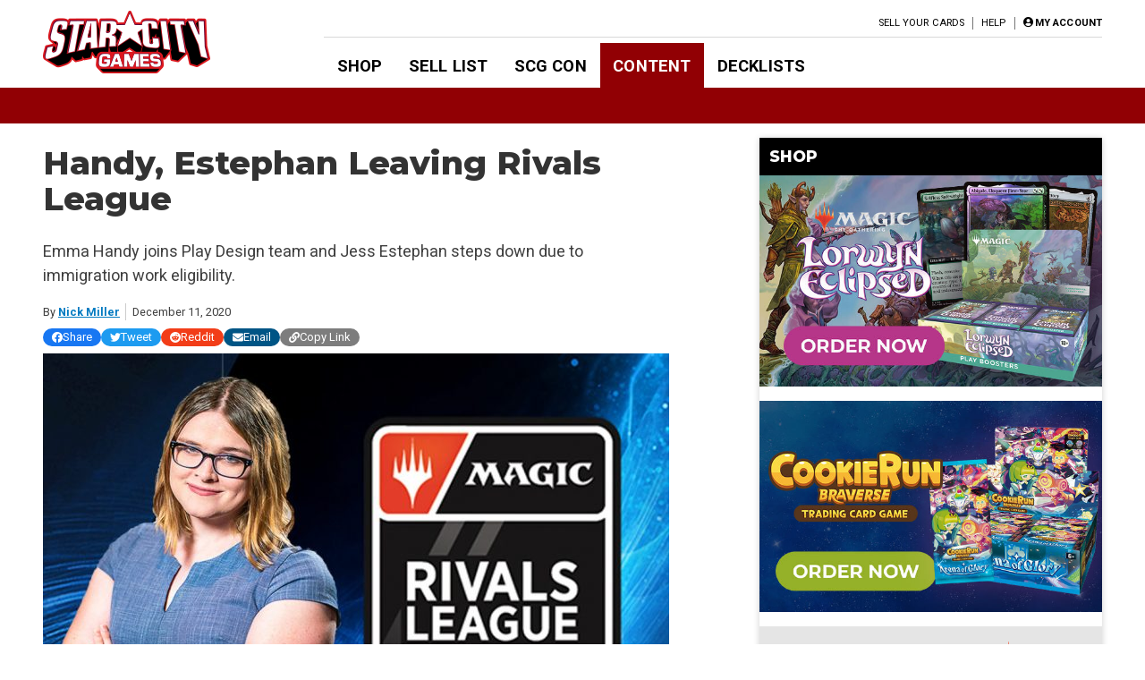

--- FILE ---
content_type: text/html; charset=UTF-8
request_url: https://articles.starcitygames.com/news/handy-estephan-leaving-rivals-league/
body_size: 20393
content:
<!doctype html>
<html lang="en-US">

<head>
    <meta charset="UTF-8">
    <meta name="viewport" content="width=device-width, initial-scale=1">
    <link rel="profile" href="https://gmpg.org/xfn/11">

    <!-- google ads scripts are enqueued now in functions and get loaded in the footer -->
    <!-- google ads mapping/ad slot defining is now enqueued in functions and is brought in from map-ads.js -->

                <!-- Google Tag Manager -->
            <script>(function(w,d,s,l,i){w[l]=w[l]||[];w[l].push({'gtm.start':
            new Date().getTime(),event:'gtm.js'});var f=d.getElementsByTagName(s)[0],
            j=d.createElement(s),dl=l!='dataLayer'?'&l='+l:'';j.async=true;j.src=
            'https://www.googletagmanager.com/gtm.js?id='+i+dl;f.parentNode.insertBefore(j,f);
            })(window,document,'script','dataLayer','GTM-W9J3WF2');</script>
            <!-- End Google Tag Manager -->
                <meta name='robots' content='index, follow, max-image-preview:large, max-snippet:-1, max-video-preview:-1' />

	<!-- This site is optimized with the Yoast SEO Premium plugin v26.6 (Yoast SEO v26.6) - https://yoast.com/wordpress/plugins/seo/ -->
	<title>Handy, Estephan Leaving Rivals League - Star City Games</title>
	<meta name="description" content="Emma Handy joins Play Design team and Jess Estephan steps down due to immigration work eligibility." />
	<link rel="canonical" href="https://articles.starcitygames.com/news/handy-estephan-leaving-rivals-league/" />
	<meta property="og:locale" content="en_US" />
	<meta property="og:type" content="article" />
	<meta property="og:title" content="Handy, Estephan Leaving Rivals League" />
	<meta property="og:description" content="Emma Handy joins Play Design team and Jess Estephan steps down due to immigration work eligibility." />
	<meta property="og:url" content="https://articles.starcitygames.com/news/handy-estephan-leaving-rivals-league/" />
	<meta property="og:site_name" content="Star City Games" />
	<meta property="article:publisher" content="https://www.facebook.com/StarCityGames" />
	<meta property="article:published_time" content="2020-12-11T18:47:32+00:00" />
	<meta property="article:modified_time" content="2020-12-11T18:47:35+00:00" />
	<meta property="og:image" content="https://scg-static.starcitygames.com/articles/2020/12/13e4f40c-nick-miller-right.png" />
	<meta property="og:image:width" content="1200" />
	<meta property="og:image:height" content="630" />
	<meta property="og:image:type" content="image/png" />
	<meta name="author" content="Nick Miller" />
	<meta name="twitter:card" content="summary_large_image" />
	<meta name="twitter:image" content="https://scg-static.starcitygames.com/articles/2020/12/13e4f40c-nick-miller-right.png" />
	<meta name="twitter:creator" content="@Nickthos" />
	<meta name="twitter:site" content="@starcitygames" />
	<meta name="twitter:label1" content="Written by" />
	<meta name="twitter:data1" content="Nick Miller" />
	<meta name="twitter:label2" content="Est. reading time" />
	<meta name="twitter:data2" content="1 minute" />
	<script type="application/ld+json" class="yoast-schema-graph">{"@context":"https://schema.org","@graph":[{"@type":"Article","@id":"https://articles.starcitygames.com/news/handy-estephan-leaving-rivals-league/#article","isPartOf":{"@id":"https://articles.starcitygames.com/news/handy-estephan-leaving-rivals-league/"},"author":{"@id":"https://articles.starcitygames.com/#/schema/person/fc37dd052f9be358220779332280d211"},"headline":"Handy, Estephan Leaving Rivals League","datePublished":"2020-12-11T18:47:32+00:00","dateModified":"2020-12-11T18:47:35+00:00","mainEntityOfPage":{"@id":"https://articles.starcitygames.com/news/handy-estephan-leaving-rivals-league/"},"wordCount":108,"publisher":{"@id":"https://articles.starcitygames.com/#organization"},"image":{"@id":"https://articles.starcitygames.com/news/handy-estephan-leaving-rivals-league/#primaryimage"},"thumbnailUrl":"https://scg-static.starcitygames.com/articles/2020/12/c6839b11-emmahandy-1024x731-1.jpg","keywords":["News"],"articleSection":["News"],"inLanguage":"en-US","copyrightYear":"2020","copyrightHolder":{"@id":"https://articles.starcitygames.com/#organization"}},{"@type":"WebPage","@id":"https://articles.starcitygames.com/news/handy-estephan-leaving-rivals-league/","url":"https://articles.starcitygames.com/news/handy-estephan-leaving-rivals-league/","name":"Handy, Estephan Leaving Rivals League - Star City Games","isPartOf":{"@id":"https://articles.starcitygames.com/#website"},"primaryImageOfPage":{"@id":"https://articles.starcitygames.com/news/handy-estephan-leaving-rivals-league/#primaryimage"},"image":{"@id":"https://articles.starcitygames.com/news/handy-estephan-leaving-rivals-league/#primaryimage"},"thumbnailUrl":"https://scg-static.starcitygames.com/articles/2020/12/c6839b11-emmahandy-1024x731-1.jpg","datePublished":"2020-12-11T18:47:32+00:00","dateModified":"2020-12-11T18:47:35+00:00","description":"Emma Handy joins Play Design team and Jess Estephan steps down due to immigration work eligibility.","breadcrumb":{"@id":"https://articles.starcitygames.com/news/handy-estephan-leaving-rivals-league/#breadcrumb"},"inLanguage":"en-US","potentialAction":[{"@type":"ReadAction","target":["https://articles.starcitygames.com/news/handy-estephan-leaving-rivals-league/"]}],"author":{"@id":"https://articles.starcitygames.com/#/schema/person/fc37dd052f9be358220779332280d211"}},{"@type":"ImageObject","inLanguage":"en-US","@id":"https://articles.starcitygames.com/news/handy-estephan-leaving-rivals-league/#primaryimage","url":"https://scg-static.starcitygames.com/articles/2020/12/c6839b11-emmahandy-1024x731-1.jpg","contentUrl":"https://scg-static.starcitygames.com/articles/2020/12/c6839b11-emmahandy-1024x731-1.jpg","width":1024,"height":731},{"@type":"BreadcrumbList","@id":"https://articles.starcitygames.com/news/handy-estephan-leaving-rivals-league/#breadcrumb","itemListElement":[{"@type":"ListItem","position":1,"name":"Home","item":"https://articles.starcitygames.com/"},{"@type":"ListItem","position":2,"name":"Handy, Estephan Leaving Rivals League"}]},{"@type":"WebSite","@id":"https://articles.starcitygames.com/#website","url":"https://articles.starcitygames.com/","name":"Star City Games","description":"The community’s premier source for Magic: The Gathering content.","publisher":{"@id":"https://articles.starcitygames.com/#organization"},"potentialAction":[{"@type":"SearchAction","target":{"@type":"EntryPoint","urlTemplate":"https://articles.starcitygames.com/?s={search_term_string}"},"query-input":{"@type":"PropertyValueSpecification","valueRequired":true,"valueName":"search_term_string"}}],"inLanguage":"en-US"},{"@type":"Organization","@id":"https://articles.starcitygames.com/#organization","name":"Star City Games","url":"https://articles.starcitygames.com/","logo":{"@type":"ImageObject","inLanguage":"en-US","@id":"https://articles.starcitygames.com/#/schema/logo/image/","url":"https://scg-static.starcitygames.com/articles/2019/10/f9ca94d6-scg-logo_500.png","contentUrl":"https://scg-static.starcitygames.com/articles/2019/10/f9ca94d6-scg-logo_500.png","width":500,"height":140,"caption":"Star City Games"},"image":{"@id":"https://articles.starcitygames.com/#/schema/logo/image/"},"sameAs":["https://www.facebook.com/StarCityGames","https://x.com/starcitygames","https://www.instagram.com/starcitygames/","https://www.youtube.com/user/starcitygamesvideo"]},{"@type":"Person","@id":"https://articles.starcitygames.com/#/schema/person/fc37dd052f9be358220779332280d211","name":"Nick Miller","description":"Nick Miller is a Video Content and Coverage Associate for StarCityGames.com who lives in Roanoke, VA. He has played Magic off and on since Fifth Edition and spent the past ten years in the sports journalism field.","sameAs":["https://x.com/@Nickthos"],"url":"https://articles.starcitygames.com/author/nick-miller/"}]}</script>
	<!-- / Yoast SEO Premium plugin. -->


<link rel='dns-prefetch' href='//articles.starcitygames.com' />
<link rel='dns-prefetch' href='//securepubads.g.doubleclick.net' />
<link rel='dns-prefetch' href='//pagead2.googlesyndication.com' />
<link rel='dns-prefetch' href='//kit.fontawesome.com' />
<link rel='dns-prefetch' href='//fonts.googleapis.com' />
<link href='https://fonts.gstatic.com' crossorigin rel='preconnect' />
<link href='https://fonts.googleapis.com' rel='preconnect' />
<link href='https://pagead2.googlesyndication.com' rel='preconnect' />
<link href='https://securepubads.g.doubleclick.net' rel='preconnect' />
<link href='https://tpc.googlesyndication.com' rel='preconnect' />
<link href='https://connect.facebook.net' rel='preconnect' />
<link href='https://www.google-analytics.com' crossorigin rel='preconnect' />
<link href='https://www.googletagmanager.com' rel='preconnect' />
<link href='https://kit.fontawesome.com' rel='preconnect' />
<link href='https://ka-p.fontawesome.com' crossorigin rel='preconnect' />
<link rel="alternate" type="application/rss+xml" title="Star City Games &raquo; Feed" href="https://articles.starcitygames.com/feed/" />
<link rel="alternate" type="application/rss+xml" title="Star City Games &raquo; Comments Feed" href="https://articles.starcitygames.com/comments/feed/" />
<link rel="alternate" title="oEmbed (JSON)" type="application/json+oembed" href="https://articles.starcitygames.com/wp-json/oembed/1.0/embed?url=https%3A%2F%2Farticles.starcitygames.com%2Fnews%2Fhandy-estephan-leaving-rivals-league%2F" />
<link rel="alternate" title="oEmbed (XML)" type="text/xml+oembed" href="https://articles.starcitygames.com/wp-json/oembed/1.0/embed?url=https%3A%2F%2Farticles.starcitygames.com%2Fnews%2Fhandy-estephan-leaving-rivals-league%2F&#038;format=xml" />
<style id='wp-img-auto-sizes-contain-inline-css' type='text/css'>
img:is([sizes=auto i],[sizes^="auto," i]){contain-intrinsic-size:3000px 1500px}
/*# sourceURL=wp-img-auto-sizes-contain-inline-css */
</style>
<style id='wp-emoji-styles-inline-css' type='text/css'>

	img.wp-smiley, img.emoji {
		display: inline !important;
		border: none !important;
		box-shadow: none !important;
		height: 1em !important;
		width: 1em !important;
		margin: 0 0.07em !important;
		vertical-align: -0.1em !important;
		background: none !important;
		padding: 0 !important;
	}
/*# sourceURL=wp-emoji-styles-inline-css */
</style>
<style id='wp-block-library-inline-css' type='text/css'>
:root{--wp-block-synced-color:#7a00df;--wp-block-synced-color--rgb:122,0,223;--wp-bound-block-color:var(--wp-block-synced-color);--wp-editor-canvas-background:#ddd;--wp-admin-theme-color:#007cba;--wp-admin-theme-color--rgb:0,124,186;--wp-admin-theme-color-darker-10:#006ba1;--wp-admin-theme-color-darker-10--rgb:0,107,160.5;--wp-admin-theme-color-darker-20:#005a87;--wp-admin-theme-color-darker-20--rgb:0,90,135;--wp-admin-border-width-focus:2px}@media (min-resolution:192dpi){:root{--wp-admin-border-width-focus:1.5px}}.wp-element-button{cursor:pointer}:root .has-very-light-gray-background-color{background-color:#eee}:root .has-very-dark-gray-background-color{background-color:#313131}:root .has-very-light-gray-color{color:#eee}:root .has-very-dark-gray-color{color:#313131}:root .has-vivid-green-cyan-to-vivid-cyan-blue-gradient-background{background:linear-gradient(135deg,#00d084,#0693e3)}:root .has-purple-crush-gradient-background{background:linear-gradient(135deg,#34e2e4,#4721fb 50%,#ab1dfe)}:root .has-hazy-dawn-gradient-background{background:linear-gradient(135deg,#faaca8,#dad0ec)}:root .has-subdued-olive-gradient-background{background:linear-gradient(135deg,#fafae1,#67a671)}:root .has-atomic-cream-gradient-background{background:linear-gradient(135deg,#fdd79a,#004a59)}:root .has-nightshade-gradient-background{background:linear-gradient(135deg,#330968,#31cdcf)}:root .has-midnight-gradient-background{background:linear-gradient(135deg,#020381,#2874fc)}:root{--wp--preset--font-size--normal:16px;--wp--preset--font-size--huge:42px}.has-regular-font-size{font-size:1em}.has-larger-font-size{font-size:2.625em}.has-normal-font-size{font-size:var(--wp--preset--font-size--normal)}.has-huge-font-size{font-size:var(--wp--preset--font-size--huge)}.has-text-align-center{text-align:center}.has-text-align-left{text-align:left}.has-text-align-right{text-align:right}.has-fit-text{white-space:nowrap!important}#end-resizable-editor-section{display:none}.aligncenter{clear:both}.items-justified-left{justify-content:flex-start}.items-justified-center{justify-content:center}.items-justified-right{justify-content:flex-end}.items-justified-space-between{justify-content:space-between}.screen-reader-text{border:0;clip-path:inset(50%);height:1px;margin:-1px;overflow:hidden;padding:0;position:absolute;width:1px;word-wrap:normal!important}.screen-reader-text:focus{background-color:#ddd;clip-path:none;color:#444;display:block;font-size:1em;height:auto;left:5px;line-height:normal;padding:15px 23px 14px;text-decoration:none;top:5px;width:auto;z-index:100000}html :where(.has-border-color){border-style:solid}html :where([style*=border-top-color]){border-top-style:solid}html :where([style*=border-right-color]){border-right-style:solid}html :where([style*=border-bottom-color]){border-bottom-style:solid}html :where([style*=border-left-color]){border-left-style:solid}html :where([style*=border-width]){border-style:solid}html :where([style*=border-top-width]){border-top-style:solid}html :where([style*=border-right-width]){border-right-style:solid}html :where([style*=border-bottom-width]){border-bottom-style:solid}html :where([style*=border-left-width]){border-left-style:solid}html :where(img[class*=wp-image-]){height:auto;max-width:100%}:where(figure){margin:0 0 1em}html :where(.is-position-sticky){--wp-admin--admin-bar--position-offset:var(--wp-admin--admin-bar--height,0px)}@media screen and (max-width:600px){html :where(.is-position-sticky){--wp-admin--admin-bar--position-offset:0px}}

/*# sourceURL=wp-block-library-inline-css */
</style><style id='wp-block-paragraph-inline-css' type='text/css'>
.is-small-text{font-size:.875em}.is-regular-text{font-size:1em}.is-large-text{font-size:2.25em}.is-larger-text{font-size:3em}.has-drop-cap:not(:focus):first-letter{float:left;font-size:8.4em;font-style:normal;font-weight:100;line-height:.68;margin:.05em .1em 0 0;text-transform:uppercase}body.rtl .has-drop-cap:not(:focus):first-letter{float:none;margin-left:.1em}p.has-drop-cap.has-background{overflow:hidden}:root :where(p.has-background){padding:1.25em 2.375em}:where(p.has-text-color:not(.has-link-color)) a{color:inherit}p.has-text-align-left[style*="writing-mode:vertical-lr"],p.has-text-align-right[style*="writing-mode:vertical-rl"]{rotate:180deg}
/*# sourceURL=https://articles.starcitygames.com/wp-includes/blocks/paragraph/style.min.css */
</style>
<style id='global-styles-inline-css' type='text/css'>
:root{--wp--preset--aspect-ratio--square: 1;--wp--preset--aspect-ratio--4-3: 4/3;--wp--preset--aspect-ratio--3-4: 3/4;--wp--preset--aspect-ratio--3-2: 3/2;--wp--preset--aspect-ratio--2-3: 2/3;--wp--preset--aspect-ratio--16-9: 16/9;--wp--preset--aspect-ratio--9-16: 9/16;--wp--preset--color--black: #000000;--wp--preset--color--cyan-bluish-gray: #abb8c3;--wp--preset--color--white: #ffffff;--wp--preset--color--pale-pink: #f78da7;--wp--preset--color--vivid-red: #cf2e2e;--wp--preset--color--luminous-vivid-orange: #ff6900;--wp--preset--color--luminous-vivid-amber: #fcb900;--wp--preset--color--light-green-cyan: #7bdcb5;--wp--preset--color--vivid-green-cyan: #00d084;--wp--preset--color--pale-cyan-blue: #8ed1fc;--wp--preset--color--vivid-cyan-blue: #0693e3;--wp--preset--color--vivid-purple: #9b51e0;--wp--preset--gradient--vivid-cyan-blue-to-vivid-purple: linear-gradient(135deg,rgb(6,147,227) 0%,rgb(155,81,224) 100%);--wp--preset--gradient--light-green-cyan-to-vivid-green-cyan: linear-gradient(135deg,rgb(122,220,180) 0%,rgb(0,208,130) 100%);--wp--preset--gradient--luminous-vivid-amber-to-luminous-vivid-orange: linear-gradient(135deg,rgb(252,185,0) 0%,rgb(255,105,0) 100%);--wp--preset--gradient--luminous-vivid-orange-to-vivid-red: linear-gradient(135deg,rgb(255,105,0) 0%,rgb(207,46,46) 100%);--wp--preset--gradient--very-light-gray-to-cyan-bluish-gray: linear-gradient(135deg,rgb(238,238,238) 0%,rgb(169,184,195) 100%);--wp--preset--gradient--cool-to-warm-spectrum: linear-gradient(135deg,rgb(74,234,220) 0%,rgb(151,120,209) 20%,rgb(207,42,186) 40%,rgb(238,44,130) 60%,rgb(251,105,98) 80%,rgb(254,248,76) 100%);--wp--preset--gradient--blush-light-purple: linear-gradient(135deg,rgb(255,206,236) 0%,rgb(152,150,240) 100%);--wp--preset--gradient--blush-bordeaux: linear-gradient(135deg,rgb(254,205,165) 0%,rgb(254,45,45) 50%,rgb(107,0,62) 100%);--wp--preset--gradient--luminous-dusk: linear-gradient(135deg,rgb(255,203,112) 0%,rgb(199,81,192) 50%,rgb(65,88,208) 100%);--wp--preset--gradient--pale-ocean: linear-gradient(135deg,rgb(255,245,203) 0%,rgb(182,227,212) 50%,rgb(51,167,181) 100%);--wp--preset--gradient--electric-grass: linear-gradient(135deg,rgb(202,248,128) 0%,rgb(113,206,126) 100%);--wp--preset--gradient--midnight: linear-gradient(135deg,rgb(2,3,129) 0%,rgb(40,116,252) 100%);--wp--preset--font-size--small: 13px;--wp--preset--font-size--medium: 20px;--wp--preset--font-size--large: 36px;--wp--preset--font-size--x-large: 42px;--wp--preset--spacing--20: 0.44rem;--wp--preset--spacing--30: 0.67rem;--wp--preset--spacing--40: 1rem;--wp--preset--spacing--50: 1.5rem;--wp--preset--spacing--60: 2.25rem;--wp--preset--spacing--70: 3.38rem;--wp--preset--spacing--80: 5.06rem;--wp--preset--shadow--natural: 6px 6px 9px rgba(0, 0, 0, 0.2);--wp--preset--shadow--deep: 12px 12px 50px rgba(0, 0, 0, 0.4);--wp--preset--shadow--sharp: 6px 6px 0px rgba(0, 0, 0, 0.2);--wp--preset--shadow--outlined: 6px 6px 0px -3px rgb(255, 255, 255), 6px 6px rgb(0, 0, 0);--wp--preset--shadow--crisp: 6px 6px 0px rgb(0, 0, 0);}:where(.is-layout-flex){gap: 0.5em;}:where(.is-layout-grid){gap: 0.5em;}body .is-layout-flex{display: flex;}.is-layout-flex{flex-wrap: wrap;align-items: center;}.is-layout-flex > :is(*, div){margin: 0;}body .is-layout-grid{display: grid;}.is-layout-grid > :is(*, div){margin: 0;}:where(.wp-block-columns.is-layout-flex){gap: 2em;}:where(.wp-block-columns.is-layout-grid){gap: 2em;}:where(.wp-block-post-template.is-layout-flex){gap: 1.25em;}:where(.wp-block-post-template.is-layout-grid){gap: 1.25em;}.has-black-color{color: var(--wp--preset--color--black) !important;}.has-cyan-bluish-gray-color{color: var(--wp--preset--color--cyan-bluish-gray) !important;}.has-white-color{color: var(--wp--preset--color--white) !important;}.has-pale-pink-color{color: var(--wp--preset--color--pale-pink) !important;}.has-vivid-red-color{color: var(--wp--preset--color--vivid-red) !important;}.has-luminous-vivid-orange-color{color: var(--wp--preset--color--luminous-vivid-orange) !important;}.has-luminous-vivid-amber-color{color: var(--wp--preset--color--luminous-vivid-amber) !important;}.has-light-green-cyan-color{color: var(--wp--preset--color--light-green-cyan) !important;}.has-vivid-green-cyan-color{color: var(--wp--preset--color--vivid-green-cyan) !important;}.has-pale-cyan-blue-color{color: var(--wp--preset--color--pale-cyan-blue) !important;}.has-vivid-cyan-blue-color{color: var(--wp--preset--color--vivid-cyan-blue) !important;}.has-vivid-purple-color{color: var(--wp--preset--color--vivid-purple) !important;}.has-black-background-color{background-color: var(--wp--preset--color--black) !important;}.has-cyan-bluish-gray-background-color{background-color: var(--wp--preset--color--cyan-bluish-gray) !important;}.has-white-background-color{background-color: var(--wp--preset--color--white) !important;}.has-pale-pink-background-color{background-color: var(--wp--preset--color--pale-pink) !important;}.has-vivid-red-background-color{background-color: var(--wp--preset--color--vivid-red) !important;}.has-luminous-vivid-orange-background-color{background-color: var(--wp--preset--color--luminous-vivid-orange) !important;}.has-luminous-vivid-amber-background-color{background-color: var(--wp--preset--color--luminous-vivid-amber) !important;}.has-light-green-cyan-background-color{background-color: var(--wp--preset--color--light-green-cyan) !important;}.has-vivid-green-cyan-background-color{background-color: var(--wp--preset--color--vivid-green-cyan) !important;}.has-pale-cyan-blue-background-color{background-color: var(--wp--preset--color--pale-cyan-blue) !important;}.has-vivid-cyan-blue-background-color{background-color: var(--wp--preset--color--vivid-cyan-blue) !important;}.has-vivid-purple-background-color{background-color: var(--wp--preset--color--vivid-purple) !important;}.has-black-border-color{border-color: var(--wp--preset--color--black) !important;}.has-cyan-bluish-gray-border-color{border-color: var(--wp--preset--color--cyan-bluish-gray) !important;}.has-white-border-color{border-color: var(--wp--preset--color--white) !important;}.has-pale-pink-border-color{border-color: var(--wp--preset--color--pale-pink) !important;}.has-vivid-red-border-color{border-color: var(--wp--preset--color--vivid-red) !important;}.has-luminous-vivid-orange-border-color{border-color: var(--wp--preset--color--luminous-vivid-orange) !important;}.has-luminous-vivid-amber-border-color{border-color: var(--wp--preset--color--luminous-vivid-amber) !important;}.has-light-green-cyan-border-color{border-color: var(--wp--preset--color--light-green-cyan) !important;}.has-vivid-green-cyan-border-color{border-color: var(--wp--preset--color--vivid-green-cyan) !important;}.has-pale-cyan-blue-border-color{border-color: var(--wp--preset--color--pale-cyan-blue) !important;}.has-vivid-cyan-blue-border-color{border-color: var(--wp--preset--color--vivid-cyan-blue) !important;}.has-vivid-purple-border-color{border-color: var(--wp--preset--color--vivid-purple) !important;}.has-vivid-cyan-blue-to-vivid-purple-gradient-background{background: var(--wp--preset--gradient--vivid-cyan-blue-to-vivid-purple) !important;}.has-light-green-cyan-to-vivid-green-cyan-gradient-background{background: var(--wp--preset--gradient--light-green-cyan-to-vivid-green-cyan) !important;}.has-luminous-vivid-amber-to-luminous-vivid-orange-gradient-background{background: var(--wp--preset--gradient--luminous-vivid-amber-to-luminous-vivid-orange) !important;}.has-luminous-vivid-orange-to-vivid-red-gradient-background{background: var(--wp--preset--gradient--luminous-vivid-orange-to-vivid-red) !important;}.has-very-light-gray-to-cyan-bluish-gray-gradient-background{background: var(--wp--preset--gradient--very-light-gray-to-cyan-bluish-gray) !important;}.has-cool-to-warm-spectrum-gradient-background{background: var(--wp--preset--gradient--cool-to-warm-spectrum) !important;}.has-blush-light-purple-gradient-background{background: var(--wp--preset--gradient--blush-light-purple) !important;}.has-blush-bordeaux-gradient-background{background: var(--wp--preset--gradient--blush-bordeaux) !important;}.has-luminous-dusk-gradient-background{background: var(--wp--preset--gradient--luminous-dusk) !important;}.has-pale-ocean-gradient-background{background: var(--wp--preset--gradient--pale-ocean) !important;}.has-electric-grass-gradient-background{background: var(--wp--preset--gradient--electric-grass) !important;}.has-midnight-gradient-background{background: var(--wp--preset--gradient--midnight) !important;}.has-small-font-size{font-size: var(--wp--preset--font-size--small) !important;}.has-medium-font-size{font-size: var(--wp--preset--font-size--medium) !important;}.has-large-font-size{font-size: var(--wp--preset--font-size--large) !important;}.has-x-large-font-size{font-size: var(--wp--preset--font-size--x-large) !important;}
/*# sourceURL=global-styles-inline-css */
</style>

<style id='classic-theme-styles-inline-css' type='text/css'>
/*! This file is auto-generated */
.wp-block-button__link{color:#fff;background-color:#32373c;border-radius:9999px;box-shadow:none;text-decoration:none;padding:calc(.667em + 2px) calc(1.333em + 2px);font-size:1.125em}.wp-block-file__button{background:#32373c;color:#fff;text-decoration:none}
/*# sourceURL=/wp-includes/css/classic-themes.min.css */
</style>
<link rel='stylesheet' id='scg-article-tools-css-css' href='https://articles.starcitygames.com/wp-content/plugins/scg-article-transformation/assets/css/scg-article-tools.css?ver=6.9' type='text/css' media='all' />
<link rel='stylesheet' id='scg-shortcodes-css-css' href='https://articles.starcitygames.com/wp-content/plugins/scg-shortcodes/assets/css/style.css?ver=6.9' type='text/css' media='all' />
<link rel='stylesheet' id='qtip-css' href='https://articles.starcitygames.com/wp-content/plugins/scg-shortcodes/assets/css/jquery.qtip.min.css?ver=6.9' type='text/css' media='all' />
<link rel='stylesheet' id='blue-star-fonts-css' href='https://fonts.googleapis.com/css?family=Montserrat%3A800%7CRoboto%3A400%2C400i%2C700%2C700i&#038;display=swap&#038;ver=6.9' type='text/css' media='all' />
<link rel='stylesheet' id='blue-star-style-css' href='https://articles.starcitygames.com/wp-content/themes/blue-star/style.css?ver=1.2.20' type='text/css' media='all' />
<script type="text/javascript" src="https://articles.starcitygames.com/wp-includes/js/jquery/jquery.min.js?ver=3.7.1" id="jquery-core-js"></script>
<script type="text/javascript" src="https://articles.starcitygames.com/wp-includes/js/jquery/jquery-migrate.min.js?ver=3.4.1" id="jquery-migrate-js"></script>
<script type="text/javascript" src="https://articles.starcitygames.com/wp-content/themes/blue-star/js/map-ads.js?ver=1.0.0" id="mapads-js"></script>
<link rel="EditURI" type="application/rsd+xml" title="RSD" href="https://articles.starcitygames.com/xmlrpc.php?rsd" />
<meta name="generator" content="WordPress 6.9" />
<link rel='shortlink' href='https://articles.starcitygames.com/?p=76454' />
<link rel="icon" href="https://scg-static.starcitygames.com/articles/2023/12/8c9c6fb0-scg-red-favicon.png" sizes="32x32" />
<link rel="icon" href="https://scg-static.starcitygames.com/articles/2023/12/8c9c6fb0-scg-red-favicon.png" sizes="192x192" />
<link rel="apple-touch-icon" href="https://scg-static.starcitygames.com/articles/2023/12/8c9c6fb0-scg-red-favicon.png" />
<meta name="msapplication-TileImage" content="https://scg-static.starcitygames.com/articles/2023/12/8c9c6fb0-scg-red-favicon.png" />
<link rel='stylesheet' id='dashicons-css' href='https://articles.starcitygames.com/wp-includes/css/dashicons.min.css?ver=6.9' type='text/css' media='all' />
<link rel='stylesheet' id='multiple-authors-widget-css-css' href='https://articles.starcitygames.com/wp-content/plugins/publishpress-authors-pro/lib/vendor/publishpress/publishpress-authors/src/assets/css/multiple-authors-widget.css?ver=4.10.1' type='text/css' media='all' />
<style id='multiple-authors-widget-css-inline-css' type='text/css'>
:root { --ppa-color-scheme: #655997; --ppa-color-scheme-active: #514779; }
/*# sourceURL=multiple-authors-widget-css-inline-css */
</style>
<link rel='stylesheet' id='multiple-authors-fontawesome-css' href='https://cdnjs.cloudflare.com/ajax/libs/font-awesome/6.7.1/css/all.min.css?ver=4.10.1' type='text/css' media='all' />
<link rel='stylesheet' id='blue-star-share-buttons-css' href='https://articles.starcitygames.com/wp-content/themes/blue-star/css/social-share-buttons.css?ver=6.9' type='text/css' media='all' />
<link rel='stylesheet' id='su-shortcodes-css' href='https://articles.starcitygames.com/wp-content/plugins/shortcodes-ultimate/includes/css/shortcodes.css?ver=7.4.7' type='text/css' media='all' />
<link rel='stylesheet' id='su-icons-css' href='https://articles.starcitygames.com/wp-content/plugins/shortcodes-ultimate/includes/css/icons.css?ver=1.1.5' type='text/css' media='all' />
<link rel='stylesheet' id='animate-css' href='https://articles.starcitygames.com/wp-content/plugins/shortcodes-ultimate/vendor/animatecss/animate.css?ver=3.1.1' type='text/css' media='all' />
<link rel='stylesheet' id='magnific-popup-css' href='https://articles.starcitygames.com/wp-content/plugins/shortcodes-ultimate/vendor/magnific-popup/magnific-popup.css?ver=1.2.0' type='text/css' media='all' />
<link rel='stylesheet' id='owl-carousel-css' href='https://articles.starcitygames.com/wp-content/plugins/shortcodes-ultimate/vendor/owl-carousel/owl-carousel.css?ver=2.3.4' type='text/css' media='all' />
</head>

<body class="wp-singular post-template-default single single-post postid-76454 single-format-standard wp-custom-logo wp-embed-responsive wp-theme-blue-star no-sidebar primary-category-news">

                <!-- Google Tag Manager (noscript) -->
            <noscript><iframe src="https://www.googletagmanager.com/ns.html?id=GTM-W9J3WF2"
            height="0" width="0" style="display:none;visibility:hidden"></iframe></noscript>
            <!-- End Google Tag Manager (noscript) -->
                <div id="page" class="site">
        <a class="skip-link screen-reader-text" href="#content">Skip to content</a>
        <header id="masthead" class="site-header">            <div class="top-part">
                <button class=" menu-toggle" aria-label="Primary Menu" aria-controls="primary-menu" aria-expanded="false">
                    <i class="fas fa-bars"></i>
                </button>
                <div class="site-branding">
                    <a href="https://starcitygames.com/" class="custom-logo-link" rel="home" aria-label="Star City Games Homepage"><img width="250" height="70" class="custom-logo" src="https://scg-static.starcitygames.com/articles/2023/12/94e85547-scg-logo-red_for-bc_250x70.png" alt="" loading="lazy"></a>                </div><!-- .site-branding -->

                <div class="main-navigation">
                    <div class="mobile-menu-overlay"></div>
                    <div class="top-nav-container">
                        <div class="top-message">
                                                    </div>
                        <nav id="top-navigation" class="top-navigation">
                            <!--<button class="menu-toggle" aria-controls="top-menu" aria-expanded="false">Top Menu</button>-->
                            <div class="menu-top-right-container"><ul id="top-menu" class="menu"><li id="menu-item-11164" class="menu-item menu-item-type-custom menu-item-object-custom menu-item-11164"><a href="https://sellyourcards.starcitygames.com/getstarted">Sell Your Cards</a></li>
<li id="menu-item-11165" class="menu-item menu-item-type-custom menu-item-object-custom menu-item-11165"><a href="https://help.starcitygames.com">Help</a></li>
</ul></div>                            <div class="account-link">
                                                                    <a href="https://login.starcitygames.com/login?redirect_to=https%3A%2F%2Farticles.starcitygames.com%2Fnews%2Fhandy-estephan-leaving-rivals-league" aria-label="My Account"><i class="fas fa-user-circle"></i><span class="account-label">My Account</span></a>                            </div>
                                                    </nav><!-- #top-navigation -->

                    </div>

                    <nav id="site-navigation" class="site-navigation">
                        <div class="main-menu-container">
                            <div class="menu-header-container"><ul id="primary-menu" class="menu"><li id="menu-item-11148" class="menu-item menu-item-type-custom menu-item-object-custom menu-item-11148"><a href="http://www.starcitygames.com/">Shop</a></li>
<li id="menu-item-118019" class="menu-item menu-item-type-custom menu-item-object-custom menu-item-118019"><a href="https://sellyourcards.starcitygames.com/">Sell List</a></li>
<li id="menu-item-118021" class="menu-item menu-item-type-custom menu-item-object-custom menu-item-118021"><a href="https://scgcon.starcitygames.com/">SCG CON</a></li>
<li id="menu-item-118033" class="current-post-ancestor menu-item menu-item-type-custom menu-item-object-custom menu-item-home menu-item-118033"><a href="https://articles.starcitygames.com/">Content</a></li>
<li id="menu-item-11150" class="menu-item menu-item-type-custom menu-item-object-custom menu-item-11150"><a href="https://old.starcitygames.com/content/decklists/">Decklists</a></li>
</ul></div>                            <div class="second-top-menu">
                                <!--top menu-->
                                <div class="menu-top-right-container"><ul id="top-menu2" class="menu"><li class="menu-item menu-item-type-custom menu-item-object-custom menu-item-11164"><a href="https://sellyourcards.starcitygames.com/getstarted">Sell Your Cards</a></li>
<li class="menu-item menu-item-type-custom menu-item-object-custom menu-item-11165"><a href="https://help.starcitygames.com">Help</a></li>
</ul></div>                                <!--account links-->
                                <div class="account-link">
                                                                            <a href="https://login.starcitygames.com/login?redirect_to=https%3A%2F%2Farticles.starcitygames.com%2Fnews%2Fhandy-estephan-leaving-rivals-league"><i class="fas fa-user-circle"></i><span class="account-label">Login</span></a>                                </div>
                                                            </div>
                        </div>
                        <button class="close-menu" aria-label="Close Menu"><i class="fas fa-times"></i></button>
                    </nav><!-- #site-navigation -->
                </div>
            </div>
            <div class="sub-menu-bar">
                            </div>
        </header><!-- #masthead -->

        <div id="content" class="site-content">
            <div class="faux-sidebar-spacer"></div>
<div id="primary" class="content-area" data-template="single-template">
	<main id="main" class="site-main">

		
<article data-template="news-content" id="post-76454" class="post-76454 post type-post status-publish format-standard has-post-thumbnail hentry category-news tag-news">
    <header class="entry-header">
        <h1 class="entry-title">Handy, Estephan Leaving Rivals League</h1>            <div class="entry-excerpt"><p>Emma Handy joins Play Design team and Jess Estephan steps down due to immigration work eligibility. </p>
</div>
            <div>
                <div class="avatar-and-meta">
                    <div class="entry-meta">
                        <div class="meta-box byline">
                            
<span class="pp-multiple-authors-boxes-wrapper pp-multiple-authors-wrapper pp-multiple-authors-layout-inline box-post-id-76454 box-instance-id-1">
    <span class="widget-title box-header-title">
                    By
            </span>
    <span class="ppma-layout-prefix"></span>
    <span class="ppma-author-category-wrap">
                                                        <span class="ppma-category-group ppma-category-group-1 category-index-0">
                                                                                                                                                                                                <span class="pp-author-boxes-avatar-details">
                                        <span class="pp-author-boxes-name multiple-authors-name">
                                            <a href="https://articles.starcitygames.com/author/nick-miller/" rel="author" title="Nick Miller" class="author url fn">
                                                Nick Miller                                            </a>
                                                                                    </span>
                                    </span>
                                                                                                        </span>
                                            </span>
    <span class="ppma-layout-suffix"></span>
</span>
<style>
    .pp-multiple-authors-boxes-wrapper.pp-multiple-authors-wrapper.pp-multiple-authors-layout-inline box-post-id-76454box-instance-id-1ppma_boxes_100944 ul li>div:nth-child(1) {
        flex: 1 !important;
    }

    .pp-multiple-authors-boxes-wrapper.pp-multiple-authors-layout-inline .pp-author-boxes-avatar img {
        width: 80px !important;
        height: 80px !important;
    }

    .pp-multiple-authors-boxes-wrapper.pp-multiple-authors-layout-inline .pp-author-boxes-avatar img {
        border-style: none !important;
    }

    .pp-multiple-authors-boxes-wrapper.pp-multiple-authors-layout-inline .pp-author-boxes-avatar img {
        border-radius: 50% !important;
    }

    .pp-multiple-authors-boxes-wrapper.pp-multiple-authors-layout-inline .pp-author-boxes-name a {
        font-weight: 700 !important;
    }

    .pp-multiple-authors-boxes-wrapper.pp-multiple-authors-layout-inline .pp-author-boxes-meta a {
        background-color: #655997 !important;
    }

    .pp-multiple-authors-boxes-wrapper.pp-multiple-authors-layout-inline .pp-author-boxes-meta a {
        color: #ffffff !important;
    }

    .pp-multiple-authors-boxes-wrapper.pp-multiple-authors-layout-inline .pp-author-boxes-meta a:hover {
        color: #ffffff !important;
    }

    .pp-multiple-authors-boxes-wrapper.pp-multiple-authors-layout-inline .ppma-author-user_email-profile-data {
        color: #ffffff !important;
    }

    .pp-multiple-authors-boxes-wrapper.pp-multiple-authors-layout-inline .ppma-author-user_email-profile-data:hover {
        color: #ffffff !important;
    }

    .pp-multiple-authors-boxes-wrapper.pp-multiple-authors-layout-inline .ppma-author-user_url-profile-data {
        background-color: #655997 !important;
    }

    .pp-multiple-authors-boxes-wrapper.pp-multiple-authors-layout-inline .ppma-author-user_url-profile-data {
        border-radius: 100% !important;
    }

    .pp-multiple-authors-boxes-wrapper.pp-multiple-authors-layout-inline .ppma-author-user_url-profile-data {
        color: #ffffff !important;
    }

    .pp-multiple-authors-boxes-wrapper.pp-multiple-authors-layout-inline .ppma-author-user_url-profile-data:hover {
        color: #ffffff !important;
    }

    .pp-multiple-authors-boxes-wrapper.pp-multiple-authors-layout-inline .ppma-author-website-profile-data {
        color: #655997 !important;
    }

    .pp-multiple-authors-boxes-wrapper.pp-multiple-authors-layout-inline .ppma-author-website-profile-data:hover {
        color: #655997 !important;
    }

    .pp-multiple-authors-boxes-wrapper.pp-multiple-authors-layout-inline .pp-author-boxes-recent-posts-title {
        border-bottom-style: dotted !important;
    }

    .pp-multiple-authors-boxes-wrapper.pp-multiple-authors-layout-inline .pp-author-boxes-recent-posts-item {
        text-align: left !important;
    }

    .pp-multiple-authors-boxes-wrapper.pp-multiple-authors-layout-inline .pp-multiple-authors-boxes-li {
        border-style: none !important;
    }

    .pp-multiple-authors-boxes-wrapper.pp-multiple-authors-layout-inline .pp-multiple-authors-boxes-li {
        color: #3c434a !important;
    }

    .pp-multiple-authors-boxes-wrapper.pp-multiple-authors-layout-inline .ppma-author-category-wrap .ppma-category-group {
        margin-bottom: px !important;
    }

    .pp-multiple-authors-boxes-wrapper.pp-multiple-authors-layout-inline .ppma-author-category-wrap .ppma-category-group {
        margin-right: px !important;
    }

    .pp-multiple-authors-boxes-wrapper.pp-multiple-authors-layout-inline .ppma-author-category-wrap {
        font-size: px !important;
    }

    .pp-multiple-authors-boxes-wrapper.pp-multiple-authors-layout-inline .ppma-author-category-wrap .ppma-category-group-title {
        font-weight: unset !important;
    }

    .pp-multiple-authors-layout-inline ul.pp-multiple-authors-boxes-ul {
        display: flex;
    }

    .pp-multiple-authors-layout-inline ul.pp-multiple-authors-boxes-ul li {
        margin-right: 10px
    }
</style>                        </div>

                        <div class="meta-box"><span class="posted-on"><time class="entry-date published" datetime="2020-12-11T13:47:32-05:00">December 11, 2020</time><time class="updated" datetime="2020-12-11T13:47:35-05:00">December 11, 2020</time></span></div>
                    </div><!-- .entry-meta -->
                </div><!-- .avatar-and-meta -->
                <div class="social-media">
                                    </div>
            </div>
            		<div class="social-shares">
			<!-- Facebook Share Button -->
			<button class="social-share-button" onclick="window.open('http:\/\/www.facebook.com/share.php?u=https://articles.starcitygames.com/news/handy-estephan-leaving-rivals-league/','popup','width=600,height=600'); return false;" target="popup" style="background: #1877f2;">
				<svg class="social-share-icon" xmlns="http://www.w3.org/2000/svg" fill="currentColor" viewBox="0 0 1365.33 1365.33">
					<path d="M1365.333 682.667C1365.333 305.64 1059.693 0 682.667 0 305.64 0 0 305.64 0 682.667c0 340.738 249.641 623.16 576 674.373V880H402.667V682.667H576v-150.4c0-171.094 101.917-265.6 257.853-265.6 74.69 0 152.814 13.333 152.814 13.333v168h-86.083c-84.804 0-111.25 52.623-111.25 106.61v128.057h189.333L948.4 880H789.333v477.04c326.359-51.213 576-333.635 576-674.373"></path>
					<path d="M948.4 880l30.267-197.333H789.333V554.609C789.333 500.623 815.78 448 900.584 448h86.083V280s-78.124-13.333-152.814-13.333c-155.936 0-257.853 94.506-257.853 265.6v150.4H402.667V880H576v477.04a687.805 687.805 0 00106.667 8.293c36.288 0 71.91-2.84 106.666-8.293V880H948.4" fill-opacity="0"></path>
				</svg>
				<span class="social-share-button-text"> Share</span>
			</button>

			<!-- Twitter Share Button -->
			<button class="social-share-button" onclick="window.open('https:\/\/twitter.com/intent/tweet?url=https://articles.starcitygames.com/news/handy-estephan-leaving-rivals-league/','popup','width=600,height=600'); return false;" target="popup" style="background: #1d9bf0;">
				<svg class="social-share-icon" xmlns="http://www.w3.org/2000/svg" xml:space="preserve" viewBox="0 0 248 204" fill="currentColor">
					<path d="M221.95 51.29c.15 2.17.15 4.34.15 6.53 0 66.73-50.8 143.69-143.69 143.69v-.04c-27.44.04-54.31-7.82-77.41-22.64 3.99.48 8 .72 12.02.73 22.74.02 44.83-7.61 62.72-21.66-21.61-.41-40.56-14.5-47.18-35.07 7.57 1.46 15.37 1.16 22.8-.87-23.56-4.76-40.51-25.46-40.51-49.5v-.64c7.02 3.91 14.88 6.08 22.92 6.32C11.58 63.31 4.74 33.79 18.14 10.71c25.64 31.55 63.47 50.73 104.08 52.76-4.07-17.54 1.49-35.92 14.61-48.25 20.34-19.12 52.33-18.14 71.45 2.19 11.31-2.23 22.15-6.38 32.07-12.26-3.77 11.69-11.66 21.62-22.2 27.93 10.01-1.18 19.79-3.86 29-7.95-6.78 10.16-15.32 19.01-25.2 26.16z" />
				</svg>
				<span class="social-share-button-text"> Tweet</span>
			</button>

			<!-- Reddit Share Button -->
			<button class="social-share-button" onclick="window.open('https:\/\/www.reddit.com/submit?url=https://articles.starcitygames.com/news/handy-estephan-leaving-rivals-league/','popup','width=600,height=600'); return false;" target="popup" style="background: #f23d18;">
				<svg class="social-share-icon" xmlns="http://www.w3.org/2000/svg" class="bi bi-reddit" viewBox="0 0 16 16" fill="currentColor">
					<path d="M6.167 8a.831.831 0 0 0-.83.83c0 .459.372.84.83.831a.831.831 0 0 0 0-1.661zm1.843 3.647c.315 0 1.403-.038 1.976-.611a.232.232 0 0 0 0-.306.213.213 0 0 0-.306 0c-.353.363-1.126.487-1.67.487-.545 0-1.308-.124-1.671-.487a.213.213 0 0 0-.306 0 .213.213 0 0 0 0 .306c.564.563 1.652.61 1.977.61zm.992-2.807c0 .458.373.83.831.83.458 0 .83-.381.83-.83a.831.831 0 0 0-1.66 0z" />
					<path d="M16 8A8 8 0 1 1 0 8a8 8 0 0 1 16 0zm-3.828-1.165c-.315 0-.602.124-.812.325-.801-.573-1.9-.945-3.121-.993l.534-2.501 1.738.372a.83.83 0 1 0 .83-.869.83.83 0 0 0-.744.468l-1.938-.41a.203.203 0 0 0-.153.028.186.186 0 0 0-.086.134l-.592 2.788c-1.24.038-2.358.41-3.17.992-.21-.2-.496-.324-.81-.324a1.163 1.163 0 0 0-.478 2.224c-.02.115-.029.23-.029.353 0 1.795 2.091 3.256 4.669 3.256 2.577 0 4.668-1.451 4.668-3.256 0-.114-.01-.238-.029-.353.401-.181.688-.592.688-1.069 0-.65-.525-1.165-1.165-1.165z" />
				</svg>
				<span class="social-share-button-text"> Reddit</span>
			</button>

			<!-- Email Share Button -->
			<a class="social-share-button" href="/cdn-cgi/l/email-protection#[base64]" style="background: #005585;">
				<svg class="social-share-icon" xmlns="http://www.w3.org/2000/svg" viewBox="0 0 512 512" fill="currentColor">
					<!--! Font Awesome Pro 6.2.1 by @fontawesome - https://fontawesome.com License - https://fontawesome.com/license (Commercial License) Copyright 2022 Fonticons, Inc. -->
					<path d="M48 64C21.5 64 0 85.5 0 112c0 15.1 7.1 29.3 19.2 38.4L236.8 313.6c11.4 8.5 27 8.5 38.4 0L492.8 150.4c12.1-9.1 19.2-23.3 19.2-38.4c0-26.5-21.5-48-48-48H48zM0 176V384c0 35.3 28.7 64 64 64H448c35.3 0 64-28.7 64-64V176L294.4 339.2c-22.8 17.1-54 17.1-76.8 0L0 176z" />
				</svg>
				<span class="social-share-button-text"> Email</span>
			</a>

			<!-- Copy Link Share Button -->
			<button class="social-share-button" onclick="(() => {navigator.clipboard.writeText('https://articles.starcitygames.com/news/handy-estephan-leaving-rivals-league/'); jQuery(function($){$('.copy-link-alert').show().delay(500).fadeOut()}); return false;})()" style="background: #7d7d7d;">
				<svg class="social-share-icon" xmlns="http://www.w3.org/2000/svg" viewBox="0 0 512 512" fill="currentColor">
					<!-- Font Awesome Pro 5.15.4 by @fontawesome - https://fontawesome.com License - https://fontawesome.com/license (Commercial License) -->
					<path d="M326.612 185.391c59.747 59.809 58.927 155.698.36 214.59-.11.12-.24.25-.36.37l-67.2 67.2c-59.27 59.27-155.699 59.262-214.96 0-59.27-59.26-59.27-155.7 0-214.96l37.106-37.106c9.84-9.84 26.786-3.3 27.294 10.606.648 17.722 3.826 35.527 9.69 52.721 1.986 5.822.567 12.262-3.783 16.612l-13.087 13.087c-28.026 28.026-28.905 73.66-1.155 101.96 28.024 28.579 74.086 28.749 102.325.51l67.2-67.19c28.191-28.191 28.073-73.757 0-101.83-3.701-3.694-7.429-6.564-10.341-8.569a16.037 16.037 0 0 1-6.947-12.606c-.396-10.567 3.348-21.456 11.698-29.806l21.054-21.055c5.521-5.521 14.182-6.199 20.584-1.731a152.482 152.482 0 0 1 20.522 17.197zM467.547 44.449c-59.261-59.262-155.69-59.27-214.96 0l-67.2 67.2c-.12.12-.25.25-.36.37-58.566 58.892-59.387 154.781.36 214.59a152.454 152.454 0 0 0 20.521 17.196c6.402 4.468 15.064 3.789 20.584-1.731l21.054-21.055c8.35-8.35 12.094-19.239 11.698-29.806a16.037 16.037 0 0 0-6.947-12.606c-2.912-2.005-6.64-4.875-10.341-8.569-28.073-28.073-28.191-73.639 0-101.83l67.2-67.19c28.239-28.239 74.3-28.069 102.325.51 27.75 28.3 26.872 73.934-1.155 101.96l-13.087 13.087c-4.35 4.35-5.769 10.79-3.783 16.612 5.864 17.194 9.042 34.999 9.69 52.721.509 13.906 17.454 20.446 27.294 10.606l37.106-37.106c59.271-59.259 59.271-155.699.001-214.959z" />
				</svg>
				<span class="social-share-button-text"> Copy Link</span>
			</button>
			<div class="copy-link-alert" style="display: none;">Link copied!</div>
		</div>

				<div class="post-thumbnail">
					<img width="1024" height="731" src="https://scg-static.starcitygames.com/articles/2020/12/c6839b11-emmahandy-1024x731-1.jpg" class="attachment-post-thumbnail size-post-thumbnail wp-post-image wp-stateless-item" alt="" sizes="(min-width: 471px) 700px, (min-width: 434px) 417px, (min-width: 287px) 383px, 248px" decoding="async" fetchpriority="high" srcset="https://scg-static.starcitygames.com/articles/2020/12/c6839b11-emmahandy-1024x731-1.jpg 1024w, https://scg-static.starcitygames.com/articles/2020/12/c6839b11-emmahandy-1024x731-1-383x273.jpg 383w, https://scg-static.starcitygames.com/articles/2020/12/c6839b11-emmahandy-1024x731-1-700x500.jpg 700w, https://scg-static.starcitygames.com/articles/2020/12/c6839b11-emmahandy-1024x731-1-417x298.jpg 417w, https://scg-static.starcitygames.com/articles/2020/12/c6839b11-emmahandy-1024x731-1-248x177.jpg 248w, https://scg-static.starcitygames.com/articles/2020/12/c6839b11-emmahandy-1024x731-1-120x86.jpg 120w" data-image-size="post-thumbnail" data-stateless-media-bucket="scg-static" data-stateless-media-name="articles/2020/12/c6839b11-emmahandy-1024x731-1.jpg" />					<div class="post-thumbnail-caption">
						<i></i>
					</div>
				</div><!-- .post-thumbnail -->

			    </header><!-- .entry-header -->
    <div class="entry-content">
        <div class="before-entry"></div>
        <div class="entry-text">

            
<p>Wizards of the Coast (WotC) announced today that Emma Handy and Jess Estephan are no longer members of the Rivals League. Handy is joining the Play Design team at WotC while Estephan is immigrating to the United States, leaving her unable to work in the US until her work permit is authorized.</p>



<figure class="wp-block-embed-twitter aligncenter wp-block-embed is-type-rich is-provider-twitter"><div class="wp-block-embed__wrapper">
<blockquote class="twitter-tweet" data-width="550" data-dnt="true"><p lang="en" dir="ltr">How it started:<br><br>How it&#39;s going:<a href="https://twitter.com/hashtag/WOTCstaff?src=hash&amp;ref_src=twsrc%5Etfw">#WOTCstaff</a> <a href="https://t.co/yANmA41AhN">https://t.co/yANmA41AhN</a> <a href="https://t.co/JbGm9Xfvv4">pic.twitter.com/JbGm9Xfvv4</a></p>&mdash; Carmen Klomparens (@Em_TeeGee) <a href="https://twitter.com/Em_TeeGee/status/1337441382605221888?ref_src=twsrc%5Etfw">December 11, 2020</a></blockquote><script data-cfasync="false" src="/cdn-cgi/scripts/5c5dd728/cloudflare-static/email-decode.min.js"></script><script async src="https://platform.twitter.com/widgets.js" charset="utf-8"></script>
</div></figure>



<figure class="wp-block-embed-twitter wp-block-embed is-type-rich is-provider-twitter"><div class="wp-block-embed__wrapper">
https://twitter.com/jesstephan/status/1337441302523285511
</div></figure>



<p>Per league rules, Handy and Estephan will not be replaced mid-season. All League Weekend matches both players participated in will be voided and future matches they were scheduled for are canceled. </p>



<p>Read the <a href="https://magic.gg/news/2020-21-season-magic-rivals-league-roster-changes?fbclid=IwAR0TmUhXfaecLtxm1UHqmL9pqniEW1hdfk-YVKK4N6MnSzf85TKdAgT2tRc">original article</a> from Wizards of the Coast. </p>
        </div>
    </div><!-- .entry-content -->
    		<div class="social-shares">
			<!-- Facebook Share Button -->
			<button class="social-share-button" onclick="window.open('http:\/\/www.facebook.com/share.php?u=https://articles.starcitygames.com/news/handy-estephan-leaving-rivals-league/','popup','width=600,height=600'); return false;" target="popup" style="background: #1877f2;">
				<svg class="social-share-icon" xmlns="http://www.w3.org/2000/svg" fill="currentColor" viewBox="0 0 1365.33 1365.33">
					<path d="M1365.333 682.667C1365.333 305.64 1059.693 0 682.667 0 305.64 0 0 305.64 0 682.667c0 340.738 249.641 623.16 576 674.373V880H402.667V682.667H576v-150.4c0-171.094 101.917-265.6 257.853-265.6 74.69 0 152.814 13.333 152.814 13.333v168h-86.083c-84.804 0-111.25 52.623-111.25 106.61v128.057h189.333L948.4 880H789.333v477.04c326.359-51.213 576-333.635 576-674.373"></path>
					<path d="M948.4 880l30.267-197.333H789.333V554.609C789.333 500.623 815.78 448 900.584 448h86.083V280s-78.124-13.333-152.814-13.333c-155.936 0-257.853 94.506-257.853 265.6v150.4H402.667V880H576v477.04a687.805 687.805 0 00106.667 8.293c36.288 0 71.91-2.84 106.666-8.293V880H948.4" fill-opacity="0"></path>
				</svg>
				<span class="social-share-button-text"> Share</span>
			</button>

			<!-- Twitter Share Button -->
			<button class="social-share-button" onclick="window.open('https:\/\/twitter.com/intent/tweet?url=https://articles.starcitygames.com/news/handy-estephan-leaving-rivals-league/','popup','width=600,height=600'); return false;" target="popup" style="background: #1d9bf0;">
				<svg class="social-share-icon" xmlns="http://www.w3.org/2000/svg" xml:space="preserve" viewBox="0 0 248 204" fill="currentColor">
					<path d="M221.95 51.29c.15 2.17.15 4.34.15 6.53 0 66.73-50.8 143.69-143.69 143.69v-.04c-27.44.04-54.31-7.82-77.41-22.64 3.99.48 8 .72 12.02.73 22.74.02 44.83-7.61 62.72-21.66-21.61-.41-40.56-14.5-47.18-35.07 7.57 1.46 15.37 1.16 22.8-.87-23.56-4.76-40.51-25.46-40.51-49.5v-.64c7.02 3.91 14.88 6.08 22.92 6.32C11.58 63.31 4.74 33.79 18.14 10.71c25.64 31.55 63.47 50.73 104.08 52.76-4.07-17.54 1.49-35.92 14.61-48.25 20.34-19.12 52.33-18.14 71.45 2.19 11.31-2.23 22.15-6.38 32.07-12.26-3.77 11.69-11.66 21.62-22.2 27.93 10.01-1.18 19.79-3.86 29-7.95-6.78 10.16-15.32 19.01-25.2 26.16z" />
				</svg>
				<span class="social-share-button-text"> Tweet</span>
			</button>

			<!-- Reddit Share Button -->
			<button class="social-share-button" onclick="window.open('https:\/\/www.reddit.com/submit?url=https://articles.starcitygames.com/news/handy-estephan-leaving-rivals-league/','popup','width=600,height=600'); return false;" target="popup" style="background: #f23d18;">
				<svg class="social-share-icon" xmlns="http://www.w3.org/2000/svg" class="bi bi-reddit" viewBox="0 0 16 16" fill="currentColor">
					<path d="M6.167 8a.831.831 0 0 0-.83.83c0 .459.372.84.83.831a.831.831 0 0 0 0-1.661zm1.843 3.647c.315 0 1.403-.038 1.976-.611a.232.232 0 0 0 0-.306.213.213 0 0 0-.306 0c-.353.363-1.126.487-1.67.487-.545 0-1.308-.124-1.671-.487a.213.213 0 0 0-.306 0 .213.213 0 0 0 0 .306c.564.563 1.652.61 1.977.61zm.992-2.807c0 .458.373.83.831.83.458 0 .83-.381.83-.83a.831.831 0 0 0-1.66 0z" />
					<path d="M16 8A8 8 0 1 1 0 8a8 8 0 0 1 16 0zm-3.828-1.165c-.315 0-.602.124-.812.325-.801-.573-1.9-.945-3.121-.993l.534-2.501 1.738.372a.83.83 0 1 0 .83-.869.83.83 0 0 0-.744.468l-1.938-.41a.203.203 0 0 0-.153.028.186.186 0 0 0-.086.134l-.592 2.788c-1.24.038-2.358.41-3.17.992-.21-.2-.496-.324-.81-.324a1.163 1.163 0 0 0-.478 2.224c-.02.115-.029.23-.029.353 0 1.795 2.091 3.256 4.669 3.256 2.577 0 4.668-1.451 4.668-3.256 0-.114-.01-.238-.029-.353.401-.181.688-.592.688-1.069 0-.65-.525-1.165-1.165-1.165z" />
				</svg>
				<span class="social-share-button-text"> Reddit</span>
			</button>

			<!-- Email Share Button -->
			<a class="social-share-button" href="/cdn-cgi/l/email-protection#[base64]" style="background: #005585;">
				<svg class="social-share-icon" xmlns="http://www.w3.org/2000/svg" viewBox="0 0 512 512" fill="currentColor">
					<!--! Font Awesome Pro 6.2.1 by @fontawesome - https://fontawesome.com License - https://fontawesome.com/license (Commercial License) Copyright 2022 Fonticons, Inc. -->
					<path d="M48 64C21.5 64 0 85.5 0 112c0 15.1 7.1 29.3 19.2 38.4L236.8 313.6c11.4 8.5 27 8.5 38.4 0L492.8 150.4c12.1-9.1 19.2-23.3 19.2-38.4c0-26.5-21.5-48-48-48H48zM0 176V384c0 35.3 28.7 64 64 64H448c35.3 0 64-28.7 64-64V176L294.4 339.2c-22.8 17.1-54 17.1-76.8 0L0 176z" />
				</svg>
				<span class="social-share-button-text"> Email</span>
			</a>

			<!-- Copy Link Share Button -->
			<button class="social-share-button" onclick="(() => {navigator.clipboard.writeText('https://articles.starcitygames.com/news/handy-estephan-leaving-rivals-league/'); jQuery(function($){$('.copy-link-alert').show().delay(500).fadeOut()}); return false;})()" style="background: #7d7d7d;">
				<svg class="social-share-icon" xmlns="http://www.w3.org/2000/svg" viewBox="0 0 512 512" fill="currentColor">
					<!-- Font Awesome Pro 5.15.4 by @fontawesome - https://fontawesome.com License - https://fontawesome.com/license (Commercial License) -->
					<path d="M326.612 185.391c59.747 59.809 58.927 155.698.36 214.59-.11.12-.24.25-.36.37l-67.2 67.2c-59.27 59.27-155.699 59.262-214.96 0-59.27-59.26-59.27-155.7 0-214.96l37.106-37.106c9.84-9.84 26.786-3.3 27.294 10.606.648 17.722 3.826 35.527 9.69 52.721 1.986 5.822.567 12.262-3.783 16.612l-13.087 13.087c-28.026 28.026-28.905 73.66-1.155 101.96 28.024 28.579 74.086 28.749 102.325.51l67.2-67.19c28.191-28.191 28.073-73.757 0-101.83-3.701-3.694-7.429-6.564-10.341-8.569a16.037 16.037 0 0 1-6.947-12.606c-.396-10.567 3.348-21.456 11.698-29.806l21.054-21.055c5.521-5.521 14.182-6.199 20.584-1.731a152.482 152.482 0 0 1 20.522 17.197zM467.547 44.449c-59.261-59.262-155.69-59.27-214.96 0l-67.2 67.2c-.12.12-.25.25-.36.37-58.566 58.892-59.387 154.781.36 214.59a152.454 152.454 0 0 0 20.521 17.196c6.402 4.468 15.064 3.789 20.584-1.731l21.054-21.055c8.35-8.35 12.094-19.239 11.698-29.806a16.037 16.037 0 0 0-6.947-12.606c-2.912-2.005-6.64-4.875-10.341-8.569-28.073-28.073-28.191-73.639 0-101.83l67.2-67.19c28.239-28.239 74.3-28.069 102.325.51 27.75 28.3 26.872 73.934-1.155 101.96l-13.087 13.087c-4.35 4.35-5.769 10.79-3.783 16.612 5.864 17.194 9.042 34.999 9.69 52.721.509 13.906 17.454 20.446 27.294 10.606l37.106-37.106c59.271-59.259 59.271-155.699.001-214.959z" />
				</svg>
				<span class="social-share-button-text"> Copy Link</span>
			</button>
			<div class="copy-link-alert" style="display: none;">Link copied!</div>
		</div>

<footer class="entry-footer">
    </footer><!-- .entry-footer -->
</article><!-- #post-76454 -->
	<nav class="navigation post-navigation" aria-label="Post navigation">
		<h2 class="screen-reader-text">Post navigation</h2>
		<div class="nav-links"><div class="nav-previous"><a href="https://articles.starcitygames.com/news/wpn-expands-in-store-play-suspension/" rel="prev"><span class="label"><i class="fas fa-chevron-square-left"></i> Previous Article</span> <span class="title">WPN Expands In-Store Play Suspension</span></a></div><div class="nav-next"><a href="https://articles.starcitygames.com/news/save-15-on-all-mtg-promotional-cards-through-monday/" rel="next"><span class="label">Next Article <i class="fas fa-chevron-square-right"></i></span> <span class="title">Save 15% On All MTG Promotional Cards Through Monday!</span></a></div></div>
	</nav>[gs-fb-comments]
	</main><!-- #main -->
</div><!-- #primary -->

	
<aside id="secondary" class="widget-area">
            
    <section class="sidebar-area" id="shop-sidebar-area">
        <div class="sidebar-header">            
            <h2><a href="http://www.starcitygames.com/">Shop</a></h2>
        </div>
        <div class="sidebar-body">
        <section id="media_image-257" class="widget widget_media_image"><a href="https://starcitygames.com/mtg/lorwyn-eclipsed/"><img class="image " src="https://cdn11.bigcommerce.com/s-3b5vpig99v/images/stencil/original/image-manager/shop-spotlight-600x370-mtg-ecl-sealed-singles-2026.jpg" alt="Order MTG Lorwyn Eclipsed now!" width="600" height="370" /></a></section><section id="media_image-247" class="widget widget_media_image"><a href="https://starcitygames.com/crb/arena-of-glory/"><img class="image " src="https://cdn11.bigcommerce.com/s-3b5vpig99v/images/stencil/original/image-manager/shop-spotlight-600x370-cr-aog-sealed-2025.jpg" alt="Order CookieRun Braver Arena of Glory now!" width="600" height="370" /></a></section><section id="block-4" class="widget widget_block"><div class="shop-section">
<!--Magic: The Gathering-->
    <div class="header-container">
        <h3><a href="https://starcitygames.com/mtg/">Magic: The&nbsp;Gathering</a></h3>
        <a class="section-icon" href="https://starcitygames.com/mtg/"><img decoding="async" src="https://cdn11.bigcommerce.com/s-3b5vpig99v/images/stencil/original/image-manager/mtg-dark-logo-100x53.png" alt="Magic: The Gathering"></a>
    </div>
    <div class="link-container">
        <div class="link-col">
            <a href="https://starcitygames.com/mtg/">All Sets</a>
            <a href="https://sellyourcards.starcitygames.com/mtg">Sell Your Cards</a>
        </div>
        <div class="link-col">
            <a href="https://starcitygames.com/mtg/sealed-products/">Sealed Products</a>
            <a href="https://starcitygames.com/shop/deck-builder/">Deck Builder</a>
        </div>
    </div>
</div>
  
<div class="shop-section">
<!--Flesh and Blood-->
    <div class="header-container">
        <h3><a href="https://starcitygames.com/fab/">Flesh and Blood</a></h3>
        <a href="https://starcitygames.com/fab/" class="section-icon"><img decoding="async" src="https://cdn11.bigcommerce.com/s-3b5vpig99v/images/stencil/original/image-manager/fab-logo-100x53.png" alt="Flesh and Blood"></a>
    </div>
    <div class="link-container">
        <div class="link-col">
            <a href="https://starcitygames.com/fab/">All Sets</a>
            <a href="https://sellyourcards.starcitygames.com/fab">Sell Your Cards</a>
        </div>
        <div class="link-col">
            <a class="last-link" href="https://starcitygames.com/fab/sealed-products/all-sealed-products/">Sealed Products</a>
        </div>
    </div>
</div>

<div class="shop-section">
<!--Lorcana-->
    <div class="header-container">
        <h3><a href="https://starcitygames.com/lorcana/">Lorcana</a></h3>
        <a href="https://starcitygames.com/lorcana/" class="section-icon"><img decoding="async" src="https://cdn11.bigcommerce.com/s-3b5vpig99v/images/stencil/original/image-manager/lor-dark-logo-100x53.png" alt="Disney Lorcana"></a>
    </div>
    <div class="link-container">
        <div class="link-col">
            <a href="https://starcitygames.com/lorcana/">All Sets</a>
            <a class="last-link" href="https://sellyourcards.starcitygames.com/lorcana">Sell Your Cards</a>
        </div>
        <div class="link-col">
            <a class="last-link" href="https://starcitygames.com/lorcana/sealed-products/">Sealed Products</a>
        </div>
    </div>
</div>

<div class="shop-section">
<!--Vibes-->
    <div class="header-container">
        <h3><a href="https://starcitygames.com/vibes/">Vibes</a></h3>
        <a  href="https://starcitygames.com/vibes/" class="section-icon"><img decoding="async" src="https://cdn11.bigcommerce.com/s-3b5vpig99v/images/stencil/original/image-manager/vibes-logo-100x53.png" alt="Vibes"></a>
    </div>
    <div class="link-container">
        <div class="link-col">
            <a href="https://starcitygames.com/vibes/">All Sets</a>
        </div>
        <div class="link-col">
            <a href="https://starcitygames.com/vibes/sealed-products/">Sealed Products</a>
        </div>
    </div>
</div>

<div class="shop-section">
<!--Riftbound-->
    <div class="header-container">
        <h3><a href="https://starcitygames.com/rift/">Riftbound: League of Legends TCG</a></h3>
        <a  href="https://starcitygames.com/rift/" class="section-icon"><img decoding="async" src="https://cdn11.bigcommerce.com/s-3b5vpig99v/images/stencil/original/image-manager/rigft-logo-100x53.png" alt="Vibes"></a>
    </div>
    <div class="link-container">
        <div class="link-col">
            <a href="https://starcitygames.com/rift/">All Sets</a>
        </div>
        <div class="link-col">
            <a href="https://starcitygames.com/rift/sealed-products/">Sealed Products</a>
        </div>
    </div>
</div>
  
<div class="shop-section">
<!--Bo Jackson-->
    <div class="header-container">
        <h3><a href="https://starcitygames.com/boba/">Bo Jackson Battle Arena</a></h3>
        <a href="https://starcitygames.com/boba/" class="section-icon"><img decoding="async" src="https://cdn11.bigcommerce.com/s-3b5vpig99v/images/stencil/original/image-manager/boba-logo-100x53.png" alt="Bo Jackson Battle Arena"></a>
    </div>
    <div class="link-container">
        <div class="link-col">
            <a href="https://starcitygames.com/boba/">All Sets</a>
        </div>
        <div class="link-col">
            <a href="https://starcitygames.com/boba/sealed-products/">Sealed Products</a>
        </div>
    </div>
</div>
  
<div class="shop-section">
<!--Wonders of the First-->
    <div class="header-container">
        <h3><a href="https://starcitygames.com/wotf/">Wonders of The First</a></h3>
        <a href="https://starcitygames.com/wotf/" class="section-icon"><img decoding="async" src="https://cdn11.bigcommerce.com/s-3b5vpig99v/images/stencil/original/image-manager/wotf-dark-logo-100x53.png" alt="Wonders of The First"></a>
    </div>
    <div class="link-container">
        <div class="link-col">
            <a href="https://starcitygames.com/wotf/">All Sets</a>
        </div>
        <div class="link-col">
            <a href="https://starcitygames.com/wotf/sealed-products/">Sealed Products</a>
        </div>
    </div>
</div>
  
<div class="shop-section">
<!--Star Wars Unlimited-->
    <div class="header-container">
        <h3><a href="https://starcitygames.com/swu/">Star Wars: Unlimited</a></h3>
        <a href="https://starcitygames.com/swu/" class="section-icon"><img decoding="async" src="https://cdn11.bigcommerce.com/s-3b5vpig99v/images/stencil/original/image-manager/swu-dark-logo-100x53.png" alt="Star Wars: Unlimited"></a>
    </div>
    <div class="link-container">
        <div class="link-col">
            <a href="https://starcitygames.com/swu/">All Sets</a>
        </div>
        <div class="link-col">
            <a href="https://starcitygames.com/swu/sealed-products/">Sealed Products</a>
        </div>
    </div>
</div>
  
<div class="shop-section">
<!--Cookierun-->
    <div class="header-container">
        <h3><a href="https://starcitygames.com/crb/">CookieRun: Braverse</a></h3>
        <a  href="https://starcitygames.com/crb/" class="section-icon"><img decoding="async" src="https://cdn11.bigcommerce.com/s-3b5vpig99v/images/stencil/original/image-manager/cookierun-logo-100x53.png" alt="Vibes"></a>
    </div>
    <div class="link-container">
        <div class="link-col">
            <a href="https://starcitygames.com/crb/">All Sets</a>
        </div>
        <div class="link-col">
            <a href="https://starcitygames.com/crb/sealed-products/">Sealed Products</a>
        </div>
    </div>
</div>
  
<div class="shop-section">
<!--Sorcery: Contested Realm-->
    <div class="header-container">
        <h3><a href="https://starcitygames.com/scr/">Sorcery: Contested Realm</a></h3>
        <a href="https://starcitygames.com/scr/" class="section-icon"><img decoding="async" src="https://cdn11.bigcommerce.com/s-3b5vpig99v/images/stencil/original/image-manager/scr-logo-100x53.png" alt="Sorcery: Contested Realm"></a>
    </div>
    <div class="link-container">
        <div class="link-col">
            <a href="https://starcitygames.com/scr/">All Sets</a>
        </div>
        <div class="link-col">
            <a href="https://starcitygames.com/scr/sealed-products/">Sealed Products</a>
        </div>
    </div>
</div>
  
<div class="shop-section">
<!--Gaming Supplies & More-->
    <div class="header-container">
        <h3>Gaming Supplies & More</h3>
        <div class="section-icon"></div>
    </div>
    <div class="link-container">
        <div class="link-col">
            <a href="https://starcitygames.com/shop/gaming-supplies/?supply_type=Sleeves">Sleeves</a>
            <a href="https://starcitygames.com/shop/gaming-supplies/?supply_type=Deck%20Boxes%20%26%20Cases">Deck Boxes</a>
            <a href="https://starcitygames.com/shop/gaming-supplies/?supply_type=Playmats">Playmats</a>
            <a href="https://starcitygames.com/shop/gaming-supplies/">All Supplies</a>
        </div>
        <div class="link-col">
            <a href="https://starcitygames.com/shop/lots-collections/">Lots & Collections</a>
            <a href="https://starcitygames.com/shop/gift-certificates/">Gift Certificates</a>
            <a href="https://starcitygames.com/shop/misc/digital/">Digital Products</a>
        </div>
    </div>
</div></section><section id="media_image-249" class="widget widget_media_image"><a href="https://starcitygames.com/mtg/avatar-the-last-airbender/"><img class="image " src="https://cdn11.bigcommerce.com/s-3b5vpig99v/images/stencil/original/image-manager/shop-spotlight-600x370-mtg-tla-sealed-singles-2025.jpg" alt="Preorder MTG Avatar singles and sealed now!" width="600" height="370" /></a></section><section id="media_image-255" class="widget widget_media_image"><a href="https://starcitygames.com/lor/whispers-in-the-well/"><img class="image " src="https://cdn11.bigcommerce.com/s-3b5vpig99v/images/stencil/original/image-manager/shop-spotlight-600x370-lor-10-sealed-singles-2025.jpg" alt="Order Disney: Lorcana Whispers in the Well Now" width="600" height="370" /></a></section>        </div>
    </section>

    <section id="sidebar-ad-1" class="sidebar-ad">
        <!-- /22127697132/articles_site/articles_site_sidebar -->
        <div id='div-gpt-ad-1604511604592-0' class="sidebar-add-inner">
            <script data-cfasync="false" src="/cdn-cgi/scripts/5c5dd728/cloudflare-static/email-decode.min.js"></script><script>
                googletag.cmd.push(function() { googletag.display('div-gpt-ad-1604511604592-0'); });
            </script>
        </div>
    </section>
    
            
        <section class="sidebar-area" id="content-sidebar-area">
            <div class="sidebar-header content-sidebar-header">            
                <h2><a href="https://articles.starcitygames.com/premium">Content</a></h2>
            </div>
            <div class="sidebar-body">
        <style>
    .twitchWrapper {
        position: relative;
    }

    .twitchStream {
        position: relative;
        width: 100%;
    }

    .twitchStream:before {
        content: "";
        display: block;
        padding-top: 56.25%;
        /* 16:9 */
    }

    .twitchChat {
        position: absolute;
        top: 0;
        bottom: 0;
        right: 0;
        width: 25%;
    }

    .twitchStream iframe,
    .twitchChat iframe {
        position: absolute;
        top: 0;
        left: 0;
        width: 100%;
        height: 100%;
    }

    @media (max-width: 1024px) {
        .twitchStream {
            width: 100%;
        }

        .twitchChat {
            display: none;
        }
    }
</style>
<div class="articles-chunk content-magic-the-gathering">
    <a href="https://articles.starcitygames.com/magic-the-gathering/most-mtg-tmnt-rares-mythic-rares-leaked-during-lorwyn-eclipsed-prerelease-events/">
        <div class="articles-small-image"><img width="383" height="70" class="article-banner" src="https://scg-static.starcitygames.com/articles/2026/01/b39747f6-2501d1d339a3fddb4d29a6e9df3f7ec1_398c5cbf-turtles-forever-art.jpg"  srcset="https://scg-static.starcitygames.com/articles/2026/01/b39747f6-2501d1d339a3fddb4d29a6e9df3f7ec1_398c5cbf-turtles-forever-art.jpg 660w, https://scg-static.starcitygames.com/articles/2026/01/b39747f6-2501d1d339a3fddb4d29a6e9df3f7ec1_398c5cbf-turtles-forever-art-383x70.jpg 383w, https://scg-static.starcitygames.com/articles/2026/01/b39747f6-2501d1d339a3fddb4d29a6e9df3f7ec1_398c5cbf-turtles-forever-art-60x60.jpg 60w" sizes="383px"  alt="header-image" loading="lazy"></div>
        <div class="author-row">
            <div class="author-image"><img width="60" height="60" class="author-avatar" src="https://storage.googleapis.com/scg-static/articles/2022/02/cb96b2a5-nick-miller.png"  srcset="https://scg-static.starcitygames.com/articles/2022/02/cb96b2a5-nick-miller.png 600w, https://scg-static.starcitygames.com/articles/2022/02/cb96b2a5-nick-miller-383x383.png 383w, https://scg-static.starcitygames.com/articles/2022/02/cb96b2a5-nick-miller-60x60.png 60w" sizes="60px"  alt="Nick Miller" loading="lazy"></div>
            <div class="author-name">Nick Miller</div>
            <div class="articles-type">Magic The Gathering</div>
        </div>
        <h3 class="articles-title">Most MTG TMNT Rares, Mythic Rares Leaked During Lorwyn Eclipsed Prerelease Events</h3>
                <div class="articles-excerpt">See all the Magic: The Gathering | Teenage Mutant Ninja Turtles cards opened on ECL prerelease weekend</div>
    </a>
</div>
<div class="articles-chunk content-magic-the-gathering">
    <a href="https://articles.starcitygames.com/magic-the-gathering/parallax-tide-banned-in-premodern/">
        <div class="articles-small-image"><img width="383" height="70" class="article-banner" src="https://scg-static.starcitygames.com/articles/2026/01/e14371f4-f8a0c66a7c66f6599f21c43bff36958d_dadd7476-parallax-tide-art.jpg"  srcset="https://scg-static.starcitygames.com/articles/2026/01/e14371f4-f8a0c66a7c66f6599f21c43bff36958d_dadd7476-parallax-tide-art.jpg 660w, https://scg-static.starcitygames.com/articles/2026/01/e14371f4-f8a0c66a7c66f6599f21c43bff36958d_dadd7476-parallax-tide-art-383x70.jpg 383w, https://scg-static.starcitygames.com/articles/2026/01/e14371f4-f8a0c66a7c66f6599f21c43bff36958d_dadd7476-parallax-tide-art-60x60.jpg 60w" sizes="383px"  alt="header-image" loading="lazy"></div>
        <div class="author-row">
            <div class="author-image"><img width="60" height="60" class="author-avatar" src="https://storage.googleapis.com/scg-static/articles/2022/02/cb96b2a5-nick-miller.png"  srcset="https://scg-static.starcitygames.com/articles/2022/02/cb96b2a5-nick-miller.png 600w, https://scg-static.starcitygames.com/articles/2022/02/cb96b2a5-nick-miller-383x383.png 383w, https://scg-static.starcitygames.com/articles/2022/02/cb96b2a5-nick-miller-60x60.png 60w" sizes="60px"  alt="Nick Miller" loading="lazy"></div>
            <div class="author-name">Nick Miller</div>
            <div class="articles-type">Magic The Gathering</div>
        </div>
        <h3 class="articles-title">Parallax Tide Banned In Premodern</h3>
                <div class="articles-excerpt">Powerful enchantment from Nemesis fades out from Premodern</div>
    </a>
</div>
<div class="articles-chunk content-magic-the-gathering">
    <a href="https://articles.starcitygames.com/magic-the-gathering/mtg-announces-secret-lair-x-fallout-rad-superdrop/">
        <div class="articles-small-image"><img width="383" height="70" class="article-banner" src="https://scg-static.starcitygames.com/articles/2026/01/e6ad19ce-lucy-banner.jpg"  srcset="https://scg-static.starcitygames.com/articles/2026/01/e6ad19ce-lucy-banner.jpg 660w, https://scg-static.starcitygames.com/articles/2026/01/e6ad19ce-lucy-banner-383x70.jpg 383w, https://scg-static.starcitygames.com/articles/2026/01/e6ad19ce-lucy-banner-60x60.jpg 60w" sizes="383px"  alt="header-image" loading="lazy"></div>
        <div class="author-row">
            <div class="author-image"><img width="60" height="60" class="author-avatar" src="https://storage.googleapis.com/scg-static/articles/2022/02/9d02de65-john-hall.png"  srcset="https://scg-static.starcitygames.com/articles/2022/02/9d02de65-john-hall.png 600w, https://scg-static.starcitygames.com/articles/2022/02/9d02de65-john-hall-383x383.png 383w, https://scg-static.starcitygames.com/articles/2022/02/9d02de65-john-hall-60x60.png 60w" sizes="60px"  alt="John Hall" loading="lazy"></div>
            <div class="author-name">John Hall</div>
            <div class="articles-type">Magic The Gathering</div>
        </div>
        <h3 class="articles-title">MTG Announces Secret Lair X Fallout Rad Superdrop</h3>
                <div class="articles-excerpt">MTG joins forces with Fallout once more for new Secret Lair Superdrop</div>
    </a>
</div>
<div class="articles-chunk content-magic-the-gathering">
    <a href="https://articles.starcitygames.com/magic-the-gathering/the-spike-feeders-whimsical-lorwyn-eclipsed-commander/">
        <div class="articles-small-image"><img width="383" height="70" class="article-banner" src="https://scg-static.starcitygames.com/articles/2026/01/ff5752ba-grub-banner.jpg"  srcset="https://scg-static.starcitygames.com/articles/2026/01/ff5752ba-grub-banner.jpg 660w, https://scg-static.starcitygames.com/articles/2026/01/ff5752ba-grub-banner-383x70.jpg 383w, https://scg-static.starcitygames.com/articles/2026/01/ff5752ba-grub-banner-60x60.jpg 60w" sizes="383px"  alt="header-image" loading="lazy"></div>
        <div class="author-row">
            <div class="author-image"><img width="60" height="60" class="author-avatar" src="https://storage.googleapis.com/scg-static/articles/2025/07/c6c19f3e-author-image-600x600-the-spike-feeders.png"  srcset="https://scg-static.starcitygames.com/articles/2025/07/c6c19f3e-author-image-600x600-the-spike-feeders.png 600w, https://scg-static.starcitygames.com/articles/2025/07/c6c19f3e-author-image-600x600-the-spike-feeders-383x383.png 383w, https://scg-static.starcitygames.com/articles/2025/07/c6c19f3e-author-image-600x600-the-spike-feeders-60x60.png 60w" sizes="60px"  alt="The Spike Feeders" loading="lazy"></div>
            <div class="author-name">The Spike Feeders</div>
            <div class="articles-type">Magic The Gathering</div>
        </div>
        <h3 class="articles-title">The Spike Feeders: Whimsical Lorwyn Eclipsed Commander</h3>
                <div class="articles-excerpt">Welcome to Game 3 of the Spike&#039;s brews gauntlet. After this there&#039;s only one qualifier left for our new Lorwyn decks to punch their ticket to the BREWS CHAMPIONSHIP!</div>
    </a>
</div>

                <a class="action-button centered-button" href="https://articles.starcitygames.com/premium">View More</a>	
            
            </div>
        </section >
        
        </aside><!-- #secondary -->



	</div><!-- #content -->

	<footer id="colophon" class="site-footer">

            <div class="footer-ad">
            <section id="custom_html-2" class="widget_text widget widget_custom_html"><div class="textwidget custom-html-widget"><style>
#ad-container{
	overflow: hidden;
	display: flex;
	justify-content: center;
}
</style>
<div id="ad-container">
<div id="ad-side-footer">
	<script>
    googletag.cmd.push(function() { googletag.display('ad-side-footer'); });
	</script>
</div>
</div></div></section>            </div>

            <nav class="footer-menu">
                <div class="menu-footer-container"><ul id="footer-menu" class="menu"><li id="menu-item-28717" class="menu-item menu-item-type-custom menu-item-object-custom menu-item-has-children menu-item-28717"><a href="https://starcitygames.com/">Shop</a>
<ul class="sub-menu">
	<li id="menu-item-89342" class="menu-item menu-item-type-custom menu-item-object-custom menu-item-has-children menu-item-89342"><a href="https://starcitygames.com/fab/">Flesh and Blood</a>
	<ul class="sub-menu">
		<li id="menu-item-144989" class="menu-item menu-item-type-custom menu-item-object-custom menu-item-144989"><a href="https://starcitygames.com/fab/">Singles</a></li>
		<li id="menu-item-114149" class="menu-item menu-item-type-custom menu-item-object-custom menu-item-114149"><a href="https://starcitygames.com/fab/sealed-products/">Sealed Products</a></li>
		<li id="menu-item-148068" class="menu-item menu-item-type-custom menu-item-object-custom menu-item-148068"><a href="https://starcitygames.com/search/advanced/?tab=Flesh%20and%20Blood">Advanced Search</a></li>
	</ul>
</li>
	<li id="menu-item-114150" class="menu-item menu-item-type-custom menu-item-object-custom menu-item-has-children menu-item-114150"><a href="https://starcitygames.com/shop/singles/">Magic: The Gathering</a>
	<ul class="sub-menu">
		<li id="menu-item-28720" class="menu-item menu-item-type-custom menu-item-object-custom menu-item-28720"><a href="https://starcitygames.com/shop/singles/">Singles</a></li>
		<li id="menu-item-28721" class="menu-item menu-item-type-custom menu-item-object-custom menu-item-28721"><a href="https://starcitygames.com/shop/sealed-products/">Sealed Products</a></li>
		<li id="menu-item-95725" class="menu-item menu-item-type-custom menu-item-object-custom menu-item-95725"><a href="https://starcitygames.com/search/advanced/?tab=Magic%3A%20The%20Gathering">Advanced Search</a></li>
		<li id="menu-item-65646" class="menu-item menu-item-type-custom menu-item-object-custom menu-item-65646"><a href="https://starcitygames.com/shop/deck-builder/">Deck Builder</a></li>
	</ul>
</li>
	<li id="menu-item-152009" class="menu-item menu-item-type-custom menu-item-object-custom menu-item-has-children menu-item-152009"><a href="https://starcitygames.com/lorcana/">Lorcana</a>
	<ul class="sub-menu">
		<li id="menu-item-163226" class="menu-item menu-item-type-custom menu-item-object-custom menu-item-163226"><a href="https://starcitygames.com/lorcana/">Singles</a></li>
		<li id="menu-item-163227" class="menu-item menu-item-type-custom menu-item-object-custom menu-item-163227"><a href="https://starcitygames.com/lorcana/">Sealed Products</a></li>
	</ul>
</li>
	<li id="menu-item-28729" class="menu-item menu-item-type-custom menu-item-object-custom menu-item-28729"><a href="https://starcitygames.com/shop/lots-collections/">Lots &#038; Collections</a></li>
	<li id="menu-item-28723" class="menu-item menu-item-type-custom menu-item-object-custom menu-item-28723"><a href="https://starcitygames.com/shop/gaming-supplies/">Gaming Supplies</a></li>
	<li id="menu-item-28728" class="menu-item menu-item-type-custom menu-item-object-custom menu-item-28728"><a href="https://starcitygames.com/giftcertificates.php">Gift Certificates</a></li>
	<li id="menu-item-95726" class="menu-item menu-item-type-custom menu-item-object-custom menu-item-95726"><a href="https://www.starcitygames.com/shop/misc/">Miscellaneous</a></li>
	<li id="menu-item-28731" class="menu-item menu-item-type-custom menu-item-object-custom menu-item-28731"><a href="https://sellyourcards.starcitygames.com/getstarted">Sell Your Cards</a></li>
</ul>
</li>
<li id="menu-item-118059" class="menu-item menu-item-type-custom menu-item-object-custom menu-item-has-children menu-item-118059"><a href="https://scgcon.starcitygames.com/">SCG CON</a>
<ul class="sub-menu">
	<li id="menu-item-118060" class="menu-item menu-item-type-custom menu-item-object-custom menu-item-118060"><a href="https://scgcon.starcitygames.com/">About</a></li>
	<li id="menu-item-118063" class="menu-item menu-item-type-custom menu-item-object-custom menu-item-118063"><a href="https://scgcon.starcitygames.com/#upcoming-events">Schedule</a></li>
	<li id="menu-item-118064" class="menu-item menu-item-type-custom menu-item-object-custom menu-item-118064"><a href="https://help.starcitygames.com/events">FAQ</a></li>
</ul>
</li>
<li id="menu-item-118065" class="menu-item menu-item-type-custom menu-item-object-custom menu-item-home menu-item-has-children menu-item-118065"><a href="https://articles.starcitygames.com/">Content</a>
<ul class="sub-menu">
	<li id="menu-item-118066" class="menu-item menu-item-type-custom menu-item-object-custom menu-item-118066"><a href="https://articles.starcitygames.com/news/">News</a></li>
	<li id="menu-item-118067" class="menu-item menu-item-type-custom menu-item-object-custom menu-item-home menu-item-118067"><a href="https://articles.starcitygames.com/">Articles</a></li>
</ul>
</li>
<li id="menu-item-118068" class="menu-item menu-item-type-custom menu-item-object-custom menu-item-has-children menu-item-118068"><a href="http://old.starcitygames.com/content/decklists/">Resources</a>
<ul class="sub-menu">
	<li id="menu-item-28744" class="menu-item menu-item-type-custom menu-item-object-custom menu-item-has-children menu-item-28744"><a href="http://old.starcitygames.com/content/decklists/">MTG Decklists</a>
	<ul class="sub-menu">
		<li id="menu-item-28747" class="menu-item menu-item-type-custom menu-item-object-custom menu-item-28747"><a href="https://old.starcitygames.com/decks/results/days/90/format/28/">Modern</a></li>
		<li id="menu-item-28746" class="menu-item menu-item-type-custom menu-item-object-custom menu-item-28746"><a href="https://old.starcitygames.com/decks/results/days/90/format/70/">Pioneer</a></li>
		<li id="menu-item-47575" class="menu-item menu-item-type-custom menu-item-object-custom menu-item-47575"><a href="https://old.starcitygames.com/decks/results/days/90/format/3/">Legacy</a></li>
		<li id="menu-item-28745" class="menu-item menu-item-type-custom menu-item-object-custom menu-item-28745"><a href="https://old.starcitygames.com/decks/results/days/90/format/1/">Standard</a></li>
	</ul>
</li>
</ul>
</li>
<li id="menu-item-28614" class="menu-item menu-item-type-custom menu-item-object-custom menu-item-has-children menu-item-28614"><a href="https://starcitygames.com/about-star-city-games/">More SCG</a>
<ul class="sub-menu">
	<li id="menu-item-28616" class="menu-item menu-item-type-custom menu-item-object-custom menu-item-28616"><a href="https://starcitygames.com/about-star-city-games/">About Us</a></li>
	<li id="menu-item-28615" class="menu-item menu-item-type-custom menu-item-object-custom menu-item-28615"><a href="http://careers.starcitygames.com/">Careers</a></li>
</ul>
</li>
<li id="menu-item-28630" class="gc-menu-margin menu-item menu-item-type-custom menu-item-object-custom menu-item-has-children menu-item-28630"><a href="http://www.starcitygames.com/content/gamecenter/">Retail Location</a>
<ul class="sub-menu">
	<li id="menu-item-28631" class="customer-service-hours menu-item menu-item-type-custom menu-item-object-custom menu-item-28631"><a href="https://goo.gl/maps/EvM2gjhyZbM5cZmG6">Star City Comics &#038; Games<br>5728 Williamson Rd,<br>Roanoke, VA 24012</a></li>
	<li id="menu-item-118074" class="website-link menu-item menu-item-type-custom menu-item-object-custom menu-item-118074"><a href="https://www.facebook.com/StarCityComicsandGames">Website</a></li>
	<li id="menu-item-28761" class="menu-item menu-item-type-custom menu-item-object-custom menu-item-28761"><a href="https://wpn.wizards.com/en/article/introducing-new-wizards-play-network"><img height="22" width="45" src="https://cdn11.bigcommerce.com/s-3b5vpig99v/product_images/uploaded_images/wpn.jpg" alt="WPN" title="WPN" style="width: 45px;" loading="lazy"></a></li>
</ul>
</li>
<li id="menu-item-28607" class="menu-item menu-item-type-custom menu-item-object-custom menu-item-has-children menu-item-28607"><a href="https://help.starcitygames.com">Help Center</a>
<ul class="sub-menu">
	<li id="menu-item-28617" class="menu-item menu-item-type-custom menu-item-object-custom menu-item-28617"><a href="https://help.starcitygames.com/your-account">Account</a></li>
	<li id="menu-item-28608" class="menu-item menu-item-type-custom menu-item-object-custom menu-item-28608"><a href="https://help.starcitygames.com/orders">Orders</a></li>
	<li id="menu-item-28609" class="menu-item menu-item-type-custom menu-item-object-custom menu-item-28609"><a href="https://help.starcitygames.com/events">SCG CON</a></li>
	<li id="menu-item-28611" class="menu-item menu-item-type-custom menu-item-object-custom menu-item-28611"><a href="https://help.starcitygames.com/shipping">Shipping</a></li>
	<li id="menu-item-28612" class="menu-item menu-item-type-custom menu-item-object-custom menu-item-28612"><a href="https://help.starcitygames.com/products">Products</a></li>
	<li id="menu-item-28613" class="menu-item menu-item-type-custom menu-item-object-custom menu-item-28613"><a href="https://help.starcitygames.com/sell-to-us">Sell Your Cards</a></li>
	<li id="menu-item-118075" class="menu-item menu-item-type-custom menu-item-object-custom menu-item-118075"><a href="https://help.starcitygames.com/card-conditions-grading">Grading Guide</a></li>
	<li id="menu-item-98920" class="menu-item menu-item-type-custom menu-item-object-custom menu-item-98920"><a href="https://help.starcitygames.com/security-and-privacy">Security and Privacy</a></li>
</ul>
</li>
<li id="menu-item-28760" class="menu-highlight menu-item menu-item-type-custom menu-item-object-custom menu-item-has-children menu-item-28760"><a href="https://help.starcitygames.com/kb-tickets/new">Customer Service</a>
<ul class="sub-menu">
	<li id="menu-item-28618" class="customer-service-hours menu-item menu-item-type-custom menu-item-object-custom menu-item-28618"><a href="https://help.starcitygames.com/">Monday &#8211; Friday<br>10am-5pm ET</a></li>
	<li id="menu-item-75021" class="menu-item menu-item-type-custom menu-item-object-custom menu-item-75021"><a href="https://help.starcitygames.com/kb-tickets/new">Contact Us</a></li>
</ul>
</li>
</ul></div>            </nav>

            <div class="newsletter-and-social">
                <div class="newsletter-sign-up">
                    <div class="sign-up-text footer-hilight">Get the latest deals and more!</div>
                    <div class="sign-up">
                        <form name="email-signup" action="https://starcitygames.com/email-newsletter-signup/" target="_blank" class="form" method="GET" rel="noopener">
                            <input type="text" name="email" size="20" placeholder="Enter Email" aria-label="Enter Email for Newsletter Signup">
                            <input type="submit" name="go" value="Sign Up" class="submit">
                        </form>
                    </div>
                </div>
                <div class="social-links">
                    <div class="social-text footer-hilight">Stay connected!</div>

                    <nav>
                        <div class="menu-social-media-container"><ul id="social-menu" class="menu"><li id="menu-item-11171" class="menu-item menu-item-type-custom menu-item-object-custom menu-item-11171"><a href="https://www.twitch.tv/starcitygames" title="twitch"><span class="fa-stack fa-2x">   <i class="fas fa-circle fa-stack-2x" style="color: #6441a5;"></i>   <i class="fab fa-twitch fa-stack-1x fa-inverse"></i> </span></a></li>
<li id="menu-item-11169" class="menu-item menu-item-type-custom menu-item-object-custom menu-item-11169"><a href="https://www.youtube.com/user/starcitygamesvideo" title="youtube"><span class="fa-stack fa-2x">   <i class="fas fa-circle fa-stack-2x" style="color: #c4302b;"></i>   <i class="fab fa-youtube fa-stack-1x fa-inverse"></i> </span></a></li>
<li id="menu-item-55332" class="menu-item menu-item-type-custom menu-item-object-custom menu-item-55332"><a href="https://discord.com/invite/gqaCqPP" title="discord"><span class="fa-stack fa-2x">   <i class="fas fa-circle fa-stack-2x" style="color: #7289DA;"></i>   <i class="fab fa-discord fa-stack-1x fa-inverse"></i> </span></a></li>
<li id="menu-item-11170" class="menu-item menu-item-type-custom menu-item-object-custom menu-item-11170"><a href="https://www.instagram.com/starcitygames/" title="instagram"><span class="fa-stack fa-2x">   <i class="fas fa-circle fa-stack-2x" style="color: #e70071;"></i>   <i class="fab fa-instagram fa-stack-1x fa-inverse"></i> </span></a></li>
<li id="menu-item-11167" class="menu-item menu-item-type-custom menu-item-object-custom menu-item-11167"><a href="https://www.facebook.com/StarCityGames" title="facebook"><span class="fa-stack fa-2x">   <i class="fas fa-circle fa-stack-2x" style="color: #1776f2;"></i>   <i class="fab fa-facebook-f fa-stack-1x fa-inverse"></i> </span></a></li>
<li id="menu-item-11168" class="menu-item menu-item-type-custom menu-item-object-custom menu-item-11168"><a href="https://twitter.com/starcitygames" title="twitter"><span class="fa-stack fa-2x">   <i class="fas fa-circle fa-stack-2x" style="color: #1DA1F2;"></i>   <i class="fab fa-twitter fa-stack-1x fa-inverse"></i> </span></a></li>
<li id="menu-item-28632" class="menu-item menu-item-type-custom menu-item-object-custom menu-item-28632"><a href="https://articles.starcitygames.com/feed/" title="articles.starcitygames"><span class="fa-stack fa-2x">   <i class="fas fa-circle fa-stack-2x" style="color: #f4b459;"></i>   <i class="fas fa-rss fa-stack-1x fa-inverse"></i> </span></a></li>
</ul></div>                    </nav>
                </div>
            </div>


            <div class="footer-copyright"> Copyright ©2024 Star City Games®. All Rights Reserved.</div>
<!--		<div class="site-info">
			<a href="https://wordpress.org/">
				Proudly powered by WordPress			</a>
			<span class="sep"> | </span>
				Theme: blue-star by <a href="http://underscores.me/">Underscores.me</a>.		</div> .site-info -->
	</footer><!-- #colophon -->
</div><!-- #page -->

<script type="speculationrules">
{"prefetch":[{"source":"document","where":{"and":[{"href_matches":"/*"},{"not":{"href_matches":["/wp-*.php","/wp-admin/*","/wp-content/uploads/*","/wp-content/*","/wp-content/plugins/*","/wp-content/themes/blue-star/*","/*\\?(.+)"]}},{"not":{"selector_matches":"a[rel~=\"nofollow\"]"}},{"not":{"selector_matches":".no-prefetch, .no-prefetch a"}}]},"eagerness":"conservative"}]}
</script>
<script type="text/javascript" src="https://articles.starcitygames.com/wp-content/plugins/scg-shortcodes/assets/js/deck.js?ver=1.0.4" id="scg-shortcodes-js-js"></script>
<script type="text/javascript" src="https://articles.starcitygames.com/wp-content/plugins/scg-shortcodes/assets/js/jquery.qtip.min.js?ver=6.9" id="qtip-js"></script>
<script type="text/javascript" src="https://articles.starcitygames.com/wp-content/plugins/scg-shortcodes/assets/js/qtipcall.js?ver=6.9" id="qtipcall-js"></script>
<script type="text/javascript" id="blue-star-navigation-js-extra">
/* <![CDATA[ */
var bluestarScreenReaderText = {"expand":"Expand child menu","collapse":"Collapse child menu"};
//# sourceURL=blue-star-navigation-js-extra
/* ]]> */
</script>
<script type="text/javascript" src="https://articles.starcitygames.com/wp-content/themes/blue-star/js/navigation.js?ver=100" id="blue-star-navigation-js"></script>
<script type="text/javascript" src="https://articles.starcitygames.com/wp-content/themes/blue-star/js/footer-toggle.js?ver=100" id="blue-star-footer-toggle-js"></script>
<script type="text/javascript" src="https://articles.starcitygames.com/wp-content/themes/blue-star/js/skip-link-focus-fix.js?ver=20151215" id="blue-star-skip-link-focus-fix-js"></script>
<script type="text/javascript" src="https://articles.starcitygames.com/wp-content/themes/blue-star/js/youtube-lazy.js?ver=1.0.3" id="youtube-lazy-js"></script>
<script type="text/javascript" async src="https://securepubads.g.doubleclick.net/tag/js/gpt.js" id="securepubads-js"></script>
<script type="text/javascript" data-ad-client="ca-pub-1764611244627419" async src="https://pagead2.googlesyndication.com/pagead/js/adsbygoogle.js" id="pagead2-js"></script>
<script type="text/javascript" src="https://kit.fontawesome.com/df9b2bbe88.js" id="font-awesome-kit-js"></script>
<script type="text/javascript" src="https://articles.starcitygames.com/wp-content/plugins/shortcodes-ultimate/vendor/magnific-popup/magnific-popup.js?ver=1.2.0" id="magnific-popup-js"></script>
<script type="text/javascript" id="su-shortcodes-js-extra">
/* <![CDATA[ */
var SUShortcodesL10n = {"noPreview":"This shortcode doesn't work in live preview. Please insert it into editor and preview on the site.","magnificPopup":{"close":"Close (Esc)","loading":"Loading...","prev":"Previous (Left arrow key)","next":"Next (Right arrow key)","counter":"%curr% of %total%","error":"Failed to load content. \u003Ca href=\"%url%\" target=\"_blank\"\u003E\u003Cu\u003EOpen link\u003C/u\u003E\u003C/a\u003E"}};
//# sourceURL=su-shortcodes-js-extra
/* ]]> */
</script>
<script type="text/javascript" src="https://articles.starcitygames.com/wp-content/plugins/shortcodes-ultimate/includes/js/shortcodes/index.js?ver=7.4.7" id="su-shortcodes-js"></script>
<script type="text/javascript" src="https://articles.starcitygames.com/wp-content/plugins/shortcodes-ultimate/vendor/owl-carousel/owl-carousel.js?ver=2.3.4" id="owl-carousel-js"></script>
<script id="wp-emoji-settings" type="application/json">
{"baseUrl":"https://s.w.org/images/core/emoji/17.0.2/72x72/","ext":".png","svgUrl":"https://s.w.org/images/core/emoji/17.0.2/svg/","svgExt":".svg","source":{"concatemoji":"https://articles.starcitygames.com/wp-includes/js/wp-emoji-release.min.js?ver=6.9"}}
</script>
<script type="module">
/* <![CDATA[ */
/*! This file is auto-generated */
const a=JSON.parse(document.getElementById("wp-emoji-settings").textContent),o=(window._wpemojiSettings=a,"wpEmojiSettingsSupports"),s=["flag","emoji"];function i(e){try{var t={supportTests:e,timestamp:(new Date).valueOf()};sessionStorage.setItem(o,JSON.stringify(t))}catch(e){}}function c(e,t,n){e.clearRect(0,0,e.canvas.width,e.canvas.height),e.fillText(t,0,0);t=new Uint32Array(e.getImageData(0,0,e.canvas.width,e.canvas.height).data);e.clearRect(0,0,e.canvas.width,e.canvas.height),e.fillText(n,0,0);const a=new Uint32Array(e.getImageData(0,0,e.canvas.width,e.canvas.height).data);return t.every((e,t)=>e===a[t])}function p(e,t){e.clearRect(0,0,e.canvas.width,e.canvas.height),e.fillText(t,0,0);var n=e.getImageData(16,16,1,1);for(let e=0;e<n.data.length;e++)if(0!==n.data[e])return!1;return!0}function u(e,t,n,a){switch(t){case"flag":return n(e,"\ud83c\udff3\ufe0f\u200d\u26a7\ufe0f","\ud83c\udff3\ufe0f\u200b\u26a7\ufe0f")?!1:!n(e,"\ud83c\udde8\ud83c\uddf6","\ud83c\udde8\u200b\ud83c\uddf6")&&!n(e,"\ud83c\udff4\udb40\udc67\udb40\udc62\udb40\udc65\udb40\udc6e\udb40\udc67\udb40\udc7f","\ud83c\udff4\u200b\udb40\udc67\u200b\udb40\udc62\u200b\udb40\udc65\u200b\udb40\udc6e\u200b\udb40\udc67\u200b\udb40\udc7f");case"emoji":return!a(e,"\ud83e\u1fac8")}return!1}function f(e,t,n,a){let r;const o=(r="undefined"!=typeof WorkerGlobalScope&&self instanceof WorkerGlobalScope?new OffscreenCanvas(300,150):document.createElement("canvas")).getContext("2d",{willReadFrequently:!0}),s=(o.textBaseline="top",o.font="600 32px Arial",{});return e.forEach(e=>{s[e]=t(o,e,n,a)}),s}function r(e){var t=document.createElement("script");t.src=e,t.defer=!0,document.head.appendChild(t)}a.supports={everything:!0,everythingExceptFlag:!0},new Promise(t=>{let n=function(){try{var e=JSON.parse(sessionStorage.getItem(o));if("object"==typeof e&&"number"==typeof e.timestamp&&(new Date).valueOf()<e.timestamp+604800&&"object"==typeof e.supportTests)return e.supportTests}catch(e){}return null}();if(!n){if("undefined"!=typeof Worker&&"undefined"!=typeof OffscreenCanvas&&"undefined"!=typeof URL&&URL.createObjectURL&&"undefined"!=typeof Blob)try{var e="postMessage("+f.toString()+"("+[JSON.stringify(s),u.toString(),c.toString(),p.toString()].join(",")+"));",a=new Blob([e],{type:"text/javascript"});const r=new Worker(URL.createObjectURL(a),{name:"wpTestEmojiSupports"});return void(r.onmessage=e=>{i(n=e.data),r.terminate(),t(n)})}catch(e){}i(n=f(s,u,c,p))}t(n)}).then(e=>{for(const n in e)a.supports[n]=e[n],a.supports.everything=a.supports.everything&&a.supports[n],"flag"!==n&&(a.supports.everythingExceptFlag=a.supports.everythingExceptFlag&&a.supports[n]);var t;a.supports.everythingExceptFlag=a.supports.everythingExceptFlag&&!a.supports.flag,a.supports.everything||((t=a.source||{}).concatemoji?r(t.concatemoji):t.wpemoji&&t.twemoji&&(r(t.twemoji),r(t.wpemoji)))});
//# sourceURL=https://articles.starcitygames.com/wp-includes/js/wp-emoji-loader.min.js
/* ]]> */
</script>

<!-- Shortcodes Ultimate custom CSS - start -->
<style type="text/css">
.su-table.su-table-alternate table {
	margin: unset !important;
	font-size: unset !important;
	border: unset !important;
	table-layout: unset !important;
    width: 100% !important;
    border-collapse: collapse !important;
    margin-bottom: 10px !important;
}
.su-table.su-table-alternate table th, .su-table.scg-table-alternate table td {
    padding: 5px !important;
}
.su-table.su-table-alternate table td {
	background: unset !important;
    border: 1px solid #BBB !important;
    text-align: center !important;
}
.su-table.su-table-alternate table tr td:first-child {
    text-align: right !important;
    border-left: 2px solid #BBB !important;
}
.su-table.su-table-alternate table tr td:last-child {
    border-right: 2px solid #BBB !important;
}
.su-table.su-table-alternate table tr:first-child {
    background-color: #226394 !important;
    color: #FFF !important;
    font-weight: bold !important;
    text-transform: uppercase !important;
    border-bottom: 0px solid #fff !important;
}
.su-table.su-table-alternate table tr:nth-child(2) td {
    border-top: 0px solid #226394 !important;
}
.su-table.su-table-alternate table tr:last-child {
    border-bottom: 2px solid #BBB !important;
}
.su-table.su-table-alternate table th {
    background-color: #226394 !important;
    border: 1px solid #FFF !important;
    color: #FFF !important;
    font-weight: bold !important;
    text-transform: uppercase !important;
}
.su-table.su-table-alternate table tr:first-child td{
    border-top: 1px solid #226394 !important;
    border-right: 1px solid #fff !important;
    border-bottom: 1px solid #226394 !important;
}
.su-table.su-table-alternate table tr:first-child td:first-child {
    border-left: 2px solid #226394 !important;
}
.su-table.su-table-alternate table tr:first-child td:last-child {
    border-right: 2px solid #226394 !important;
}
.su-table.su-table-alternate table tr td p {
    margin-bottom: 0px !important;
}
.su-spoiler-title {
	font-size: 1em !important;
}
</style>
<!-- Shortcodes Ultimate custom CSS - end -->

<!-- Start of HubSpot Embed Code -->
<script type="text/javascript" id="hs-script-loader" async defer src="//js.hs-scripts.com/5537742.js"></script>
<!-- End of HubSpot Embed Code -->

</body>
</html>

<!--
Performance optimized by W3 Total Cache. Learn more: https://www.boldgrid.com/w3-total-cache/?utm_source=w3tc&utm_medium=footer_comment&utm_campaign=free_plugin


Served from: _ @ 2026-01-19 13:43:19 by W3 Total Cache
-->

--- FILE ---
content_type: text/html; charset=utf-8
request_url: https://www.google.com/recaptcha/api2/aframe
body_size: 268
content:
<!DOCTYPE HTML><html><head><meta http-equiv="content-type" content="text/html; charset=UTF-8"></head><body><script nonce="8j6ZfX7w1kJOwHm7dhVP1A">/** Anti-fraud and anti-abuse applications only. See google.com/recaptcha */ try{var clients={'sodar':'https://pagead2.googlesyndication.com/pagead/sodar?'};window.addEventListener("message",function(a){try{if(a.source===window.parent){var b=JSON.parse(a.data);var c=clients[b['id']];if(c){var d=document.createElement('img');d.src=c+b['params']+'&rc='+(localStorage.getItem("rc::a")?sessionStorage.getItem("rc::b"):"");window.document.body.appendChild(d);sessionStorage.setItem("rc::e",parseInt(sessionStorage.getItem("rc::e")||0)+1);localStorage.setItem("rc::h",'1768848206622');}}}catch(b){}});window.parent.postMessage("_grecaptcha_ready", "*");}catch(b){}</script></body></html>